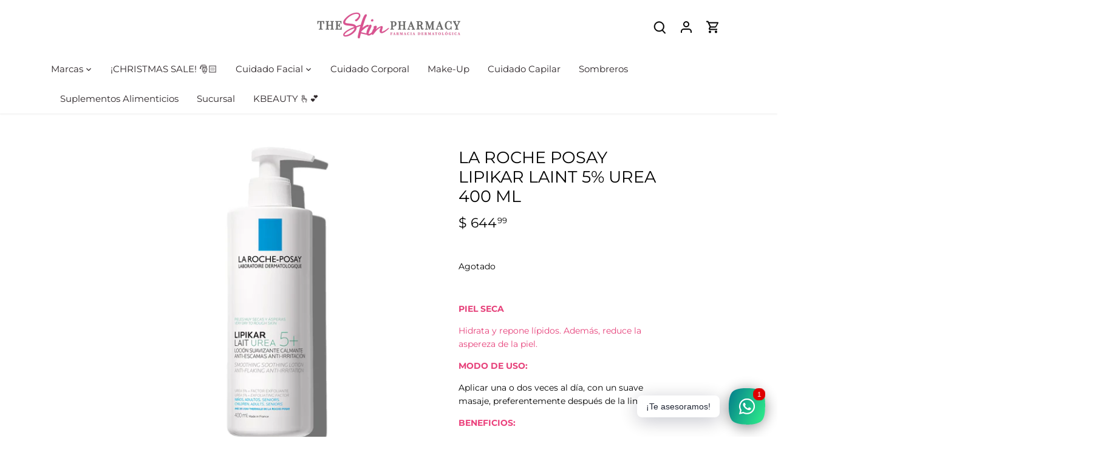

--- FILE ---
content_type: text/html; charset=utf-8
request_url: https://theskinpharmacy.mx/products/lipikar-laint-5-urea-400ml
body_size: 28563
content:
<!doctype html>
<html class="no-js" lang="es">
  <head>
    
    <!-- Canopy 4.2.2 -->

    <link rel="preload" href="//theskinpharmacy.mx/cdn/shop/t/7/assets/styles.css?v=53551749444976317261753114209" as="style">

    <meta charset="utf-8" />
<meta name="viewport" content="width=device-width,initial-scale=1.0" />
<meta http-equiv="X-UA-Compatible" content="IE=edge">

<link rel="preconnect" href="https://cdn.shopify.com" crossorigin>
<link rel="preconnect" href="https://fonts.shopify.com" crossorigin>
<link rel="preconnect" href="https://monorail-edge.shopifysvc.com"><link rel="preload" as="font" href="//theskinpharmacy.mx/cdn/fonts/montserrat/montserrat_n4.81949fa0ac9fd2021e16436151e8eaa539321637.woff2" type="font/woff2" crossorigin><link rel="preload" as="font" href="//theskinpharmacy.mx/cdn/fonts/montserrat/montserrat_n7.3c434e22befd5c18a6b4afadb1e3d77c128c7939.woff2" type="font/woff2" crossorigin><link rel="preload" as="font" href="//theskinpharmacy.mx/cdn/fonts/montserrat/montserrat_i4.5a4ea298b4789e064f62a29aafc18d41f09ae59b.woff2" type="font/woff2" crossorigin><link rel="preload" as="font" href="//theskinpharmacy.mx/cdn/fonts/montserrat/montserrat_i7.a0d4a463df4f146567d871890ffb3c80408e7732.woff2" type="font/woff2" crossorigin><link rel="preload" as="font" href="//theskinpharmacy.mx/cdn/fonts/montserrat/montserrat_n4.81949fa0ac9fd2021e16436151e8eaa539321637.woff2" type="font/woff2" crossorigin><link rel="preload" as="font" href="//theskinpharmacy.mx/cdn/fonts/montserrat/montserrat_n4.81949fa0ac9fd2021e16436151e8eaa539321637.woff2" type="font/woff2" crossorigin><link rel="preload" as="font" href="//theskinpharmacy.mx/cdn/fonts/montserrat/montserrat_n4.81949fa0ac9fd2021e16436151e8eaa539321637.woff2" type="font/woff2" crossorigin><link rel="preload" href="//theskinpharmacy.mx/cdn/shop/t/7/assets/vendor.min.js?v=137803223016851922661671038475" as="script">
<link rel="preload" href="//theskinpharmacy.mx/cdn/shop/t/7/assets/theme.js?v=129154844090270201351671038475" as="script"><link rel="canonical" href="https://theskinpharmacy.mx/products/lipikar-laint-5-urea-400ml" /><link rel="shortcut icon" href="//theskinpharmacy.mx/cdn/shop/files/LogoTSP_Mesa_de_trabajo_1_Mesa_de_trabajo_1.png?v=1710440056" type="image/png" /><meta name="description" content="PIEL SECA Hidrata y repone lípidos. Además, reduce la aspereza de la piel. MODO DE USO: Aplicar una o dos veces al día, con un suave masaje, preferentemente después de la limpieza. BENEFICIOS: LIPIKAR LAIT UREA 5+ está enriquecida con manteca de karité, urea y agentes que favorecen la exfoliación, reponen lípidos e hid">

    <meta name="theme-color" content="#000000">

    <title>
      LA ROCHE POSAY LIPIKAR LAINT 5% UREA 400 ML
      
      
       &ndash; The Skin Pharmacy
    </title>

    <meta property="og:site_name" content="The Skin Pharmacy">
<meta property="og:url" content="https://theskinpharmacy.mx/products/lipikar-laint-5-urea-400ml">
<meta property="og:title" content="LA ROCHE POSAY LIPIKAR LAINT 5% UREA 400 ML">
<meta property="og:type" content="product">
<meta property="og:description" content="PIEL SECA Hidrata y repone lípidos. Además, reduce la aspereza de la piel. MODO DE USO: Aplicar una o dos veces al día, con un suave masaje, preferentemente después de la limpieza. BENEFICIOS: LIPIKAR LAIT UREA 5+ está enriquecida con manteca de karité, urea y agentes que favorecen la exfoliación, reponen lípidos e hid"><meta property="og:image" content="http://theskinpharmacy.mx/cdn/shop/products/57_6b3d81da-ab0e-47b8-9dde-3d1de55cdca6_1200x1200.jpg?v=1624937146">
  <meta property="og:image:secure_url" content="https://theskinpharmacy.mx/cdn/shop/products/57_6b3d81da-ab0e-47b8-9dde-3d1de55cdca6_1200x1200.jpg?v=1624937146">
  <meta property="og:image:width" content="1200">
  <meta property="og:image:height" content="1200"><meta property="og:price:amount" content="644.99">
  <meta property="og:price:currency" content="MXN"><meta name="twitter:card" content="summary_large_image">
<meta name="twitter:title" content="LA ROCHE POSAY LIPIKAR LAINT 5% UREA 400 ML">
<meta name="twitter:description" content="PIEL SECA Hidrata y repone lípidos. Además, reduce la aspereza de la piel. MODO DE USO: Aplicar una o dos veces al día, con un suave masaje, preferentemente después de la limpieza. BENEFICIOS: LIPIKAR LAIT UREA 5+ está enriquecida con manteca de karité, urea y agentes que favorecen la exfoliación, reponen lípidos e hid">


    <link href="//theskinpharmacy.mx/cdn/shop/t/7/assets/styles.css?v=53551749444976317261753114209" rel="stylesheet" type="text/css" media="all" />

    <script>
      document.documentElement.className = document.documentElement.className.replace('no-js', 'js');
      window.theme = window.theme || {};
      
      theme.money_format_with_code_preference = "$ {{amount}}";
      
      theme.money_format = "$ {{amount}}";
      theme.customerIsLoggedIn = false;

      
        theme.shippingCalcMoneyFormat = "$ {{amount}}";
      

      theme.strings = {
        previous: "Anterior",
        next: "Siguiente",
        close: "Cerrar",
        addressError: "No se puede encontrar esa dirección",
        addressNoResults: "No results for that address",
        addressQueryLimit: "Se ha excedido el límite de uso de la API de Google . Considere la posibilidad de actualizar a un \u003ca href=\"https:\/\/developers.google.com\/maps\/premium\/usage-limits\"\u003ePlan Premium\u003c\/a\u003e.",
        authError: "Hubo un problema de autenticación con su cuenta de Google Maps.",
        shippingCalcSubmitButton: "Calcular costo de envío",
        shippingCalcSubmitButtonDisabled: "Calculador...",
        infiniteScrollCollectionLoading: "Calculador...",
        infiniteScrollCollectionFinishedMsg : "Sin resultados",
        infiniteScrollBlogLoading: "Calculador...",
        infiniteScrollBlogFinishedMsg : "Fin de los articulos",
        blogsShowTags: "Tags",
        priceNonExistent: "No disponible",
        buttonDefault: "Agregar al carrito",
        buttonNoStock: "Agotado",
        buttonNoVariant: "No disponible",
        unitPriceSeparator: " \/ ",
        onlyXLeft: "[[ quantity ]] en stock",
        productAddingToCart: "Añadiendo",
        productAddedToCart: "Añadido",
        quickbuyAdded: "Añadido",
        cartSummary: "Carrito",
        cartContinue: "Continuar la compra",
        colorBoxPrevious: "Anterior",
        colorBoxNext: "Próximo",
        colorBoxClose: "Cerrar",
        imageSlider: "Imagenes",
        confirmEmptyCart: "¿Está seguro de que desea vaciar su carrito de compras?",
        inYourCart: "en su carrito",
        removeFromCart: "Quitar del carrito",
        clearAll: "Borrar todo",
        layout_live_search_see_all: "Ver todos los resultados",
        general_quick_search_pages: "Páginas",
        general_quick_search_no_results: "Lo sentimos, no pudimos encontrar ningún resultado.",
        products_labels_sold_out: "Agotado",
        products_labels_sale: "¡Oferta!",
        maximumQuantity: "Solo puedes tener [quantity] en tu carrito",
        fullDetails: "Todos los detalles",
        cartConfirmRemove: "¿Seguro que deseas eliminar este artículo de tu orden?"
      };

      theme.routes = {
        root_url: '/',
        account_url: '/account',
        account_login_url: '/account/login',
        account_logout_url: '/account/logout',
        account_recover_url: '/account/recover',
        account_register_url: '/account/register',
        account_addresses_url: '/account/addresses',
        collections_url: '/collections',
        all_products_collection_url: '/collections/all',
        search_url: '/search',
        cart_url: '/cart',
        cart_add_url: '/cart/add',
        cart_change_url: '/cart/change',
        cart_clear_url: '/cart/clear'
      };

      theme.scripts = {
        masonry: "\/\/theskinpharmacy.mx\/cdn\/shop\/t\/7\/assets\/masonry.v3.2.2.min.js?v=70136629540791627221671038475",
        jqueryInfiniteScroll: "\/\/theskinpharmacy.mx\/cdn\/shop\/t\/7\/assets\/jquery.infinitescroll.2.1.0.min.js?v=162864979201917639991671038475",
        underscore: "\/\/cdnjs.cloudflare.com\/ajax\/libs\/underscore.js\/1.6.0\/underscore-min.js",
        shopifyCommon: "\/\/theskinpharmacy.mx\/cdn\/shopifycloud\/storefront\/assets\/themes_support\/shopify_common-5f594365.js",
        jqueryCart: "\/\/theskinpharmacy.mx\/cdn\/shop\/t\/7\/assets\/shipping-calculator.v1.0.min.js?v=20682063813605048711671038475",
      };

      theme.settings = {
        cartType: "drawer-dynamic",
        openCartDrawerOnMob: true,
        quickBuyType: "in-page",
        superscriptDecimals: true,
        currencyCodeEnabled: false
      }
    </script><script>window.performance && window.performance.mark && window.performance.mark('shopify.content_for_header.start');</script><meta name="facebook-domain-verification" content="baxjvfof36ca1kpeo3lt2aus2ukasq">
<meta id="shopify-digital-wallet" name="shopify-digital-wallet" content="/55755964572/digital_wallets/dialog">
<link rel="alternate" type="application/json+oembed" href="https://theskinpharmacy.mx/products/lipikar-laint-5-urea-400ml.oembed">
<script async="async" src="/checkouts/internal/preloads.js?locale=es-MX"></script>
<script id="shopify-features" type="application/json">{"accessToken":"0402f2b48fbeb7d343d845fd22bab007","betas":["rich-media-storefront-analytics"],"domain":"theskinpharmacy.mx","predictiveSearch":true,"shopId":55755964572,"locale":"es"}</script>
<script>var Shopify = Shopify || {};
Shopify.shop = "the-skin-pharmacy-store.myshopify.com";
Shopify.locale = "es";
Shopify.currency = {"active":"MXN","rate":"1.0"};
Shopify.country = "MX";
Shopify.theme = {"name":"Canopy 12.22 Kreativoz Dev","id":135989854445,"schema_name":"Canopy","schema_version":"4.2.2","theme_store_id":732,"role":"main"};
Shopify.theme.handle = "null";
Shopify.theme.style = {"id":null,"handle":null};
Shopify.cdnHost = "theskinpharmacy.mx/cdn";
Shopify.routes = Shopify.routes || {};
Shopify.routes.root = "/";</script>
<script type="module">!function(o){(o.Shopify=o.Shopify||{}).modules=!0}(window);</script>
<script>!function(o){function n(){var o=[];function n(){o.push(Array.prototype.slice.apply(arguments))}return n.q=o,n}var t=o.Shopify=o.Shopify||{};t.loadFeatures=n(),t.autoloadFeatures=n()}(window);</script>
<script id="shop-js-analytics" type="application/json">{"pageType":"product"}</script>
<script defer="defer" async type="module" src="//theskinpharmacy.mx/cdn/shopifycloud/shop-js/modules/v2/client.init-shop-cart-sync_CKHg5p7x.es.esm.js"></script>
<script defer="defer" async type="module" src="//theskinpharmacy.mx/cdn/shopifycloud/shop-js/modules/v2/chunk.common_DkoBXfB9.esm.js"></script>
<script type="module">
  await import("//theskinpharmacy.mx/cdn/shopifycloud/shop-js/modules/v2/client.init-shop-cart-sync_CKHg5p7x.es.esm.js");
await import("//theskinpharmacy.mx/cdn/shopifycloud/shop-js/modules/v2/chunk.common_DkoBXfB9.esm.js");

  window.Shopify.SignInWithShop?.initShopCartSync?.({"fedCMEnabled":true,"windoidEnabled":true});

</script>
<script>(function() {
  var isLoaded = false;
  function asyncLoad() {
    if (isLoaded) return;
    isLoaded = true;
    var urls = ["https:\/\/vellir-us-west-2.s3-us-west-2.amazonaws.com\/sharelab\/sharelab.min.js?shop=the-skin-pharmacy-store.myshopify.com","https:\/\/static.affiliatly.com\/shopify\/v3\/shopify.js?affiliatly_code=AF-1059935\u0026s=2\u0026shop=the-skin-pharmacy-store.myshopify.com","\/\/cdn.wishpond.net\/connect.js?merchantId=1841193\u0026writeKey=5a33a69ea0e0\u0026shop=the-skin-pharmacy-store.myshopify.com","https:\/\/cdn.shopify.com\/s\/files\/1\/0033\/3538\/9233\/files\/pushdaddy_a7_livechat1_new2.js?v=1707659950\u0026shop=the-skin-pharmacy-store.myshopify.com","https:\/\/cdn.adtrace.ai\/facebook-track.js?shop=the-skin-pharmacy-store.myshopify.com","https:\/\/cdn.hextom.com\/js\/eventpromotionbar.js?shop=the-skin-pharmacy-store.myshopify.com"];
    for (var i = 0; i < urls.length; i++) {
      var s = document.createElement('script');
      s.type = 'text/javascript';
      s.async = true;
      s.src = urls[i];
      var x = document.getElementsByTagName('script')[0];
      x.parentNode.insertBefore(s, x);
    }
  };
  if(window.attachEvent) {
    window.attachEvent('onload', asyncLoad);
  } else {
    window.addEventListener('load', asyncLoad, false);
  }
})();</script>
<script id="__st">var __st={"a":55755964572,"offset":-21600,"reqid":"d6c7232b-b2e3-4460-9297-c57b800225b9-1766469902","pageurl":"theskinpharmacy.mx\/products\/lipikar-laint-5-urea-400ml","u":"96b1071c1d08","p":"product","rtyp":"product","rid":6846069604508};</script>
<script>window.ShopifyPaypalV4VisibilityTracking = true;</script>
<script id="captcha-bootstrap">!function(){'use strict';const t='contact',e='account',n='new_comment',o=[[t,t],['blogs',n],['comments',n],[t,'customer']],c=[[e,'customer_login'],[e,'guest_login'],[e,'recover_customer_password'],[e,'create_customer']],r=t=>t.map((([t,e])=>`form[action*='/${t}']:not([data-nocaptcha='true']) input[name='form_type'][value='${e}']`)).join(','),a=t=>()=>t?[...document.querySelectorAll(t)].map((t=>t.form)):[];function s(){const t=[...o],e=r(t);return a(e)}const i='password',u='form_key',d=['recaptcha-v3-token','g-recaptcha-response','h-captcha-response',i],f=()=>{try{return window.sessionStorage}catch{return}},m='__shopify_v',_=t=>t.elements[u];function p(t,e,n=!1){try{const o=window.sessionStorage,c=JSON.parse(o.getItem(e)),{data:r}=function(t){const{data:e,action:n}=t;return t[m]||n?{data:e,action:n}:{data:t,action:n}}(c);for(const[e,n]of Object.entries(r))t.elements[e]&&(t.elements[e].value=n);n&&o.removeItem(e)}catch(o){console.error('form repopulation failed',{error:o})}}const l='form_type',E='cptcha';function T(t){t.dataset[E]=!0}const w=window,h=w.document,L='Shopify',v='ce_forms',y='captcha';let A=!1;((t,e)=>{const n=(g='f06e6c50-85a8-45c8-87d0-21a2b65856fe',I='https://cdn.shopify.com/shopifycloud/storefront-forms-hcaptcha/ce_storefront_forms_captcha_hcaptcha.v1.5.2.iife.js',D={infoText:'Protegido por hCaptcha',privacyText:'Privacidad',termsText:'Términos'},(t,e,n)=>{const o=w[L][v],c=o.bindForm;if(c)return c(t,g,e,D).then(n);var r;o.q.push([[t,g,e,D],n]),r=I,A||(h.body.append(Object.assign(h.createElement('script'),{id:'captcha-provider',async:!0,src:r})),A=!0)});var g,I,D;w[L]=w[L]||{},w[L][v]=w[L][v]||{},w[L][v].q=[],w[L][y]=w[L][y]||{},w[L][y].protect=function(t,e){n(t,void 0,e),T(t)},Object.freeze(w[L][y]),function(t,e,n,w,h,L){const[v,y,A,g]=function(t,e,n){const i=e?o:[],u=t?c:[],d=[...i,...u],f=r(d),m=r(i),_=r(d.filter((([t,e])=>n.includes(e))));return[a(f),a(m),a(_),s()]}(w,h,L),I=t=>{const e=t.target;return e instanceof HTMLFormElement?e:e&&e.form},D=t=>v().includes(t);t.addEventListener('submit',(t=>{const e=I(t);if(!e)return;const n=D(e)&&!e.dataset.hcaptchaBound&&!e.dataset.recaptchaBound,o=_(e),c=g().includes(e)&&(!o||!o.value);(n||c)&&t.preventDefault(),c&&!n&&(function(t){try{if(!f())return;!function(t){const e=f();if(!e)return;const n=_(t);if(!n)return;const o=n.value;o&&e.removeItem(o)}(t);const e=Array.from(Array(32),(()=>Math.random().toString(36)[2])).join('');!function(t,e){_(t)||t.append(Object.assign(document.createElement('input'),{type:'hidden',name:u})),t.elements[u].value=e}(t,e),function(t,e){const n=f();if(!n)return;const o=[...t.querySelectorAll(`input[type='${i}']`)].map((({name:t})=>t)),c=[...d,...o],r={};for(const[a,s]of new FormData(t).entries())c.includes(a)||(r[a]=s);n.setItem(e,JSON.stringify({[m]:1,action:t.action,data:r}))}(t,e)}catch(e){console.error('failed to persist form',e)}}(e),e.submit())}));const S=(t,e)=>{t&&!t.dataset[E]&&(n(t,e.some((e=>e===t))),T(t))};for(const o of['focusin','change'])t.addEventListener(o,(t=>{const e=I(t);D(e)&&S(e,y())}));const B=e.get('form_key'),M=e.get(l),P=B&&M;t.addEventListener('DOMContentLoaded',(()=>{const t=y();if(P)for(const e of t)e.elements[l].value===M&&p(e,B);[...new Set([...A(),...v().filter((t=>'true'===t.dataset.shopifyCaptcha))])].forEach((e=>S(e,t)))}))}(h,new URLSearchParams(w.location.search),n,t,e,['guest_login'])})(!0,!0)}();</script>
<script integrity="sha256-4kQ18oKyAcykRKYeNunJcIwy7WH5gtpwJnB7kiuLZ1E=" data-source-attribution="shopify.loadfeatures" defer="defer" src="//theskinpharmacy.mx/cdn/shopifycloud/storefront/assets/storefront/load_feature-a0a9edcb.js" crossorigin="anonymous"></script>
<script data-source-attribution="shopify.dynamic_checkout.dynamic.init">var Shopify=Shopify||{};Shopify.PaymentButton=Shopify.PaymentButton||{isStorefrontPortableWallets:!0,init:function(){window.Shopify.PaymentButton.init=function(){};var t=document.createElement("script");t.src="https://theskinpharmacy.mx/cdn/shopifycloud/portable-wallets/latest/portable-wallets.es.js",t.type="module",document.head.appendChild(t)}};
</script>
<script data-source-attribution="shopify.dynamic_checkout.buyer_consent">
  function portableWalletsHideBuyerConsent(e){var t=document.getElementById("shopify-buyer-consent"),n=document.getElementById("shopify-subscription-policy-button");t&&n&&(t.classList.add("hidden"),t.setAttribute("aria-hidden","true"),n.removeEventListener("click",e))}function portableWalletsShowBuyerConsent(e){var t=document.getElementById("shopify-buyer-consent"),n=document.getElementById("shopify-subscription-policy-button");t&&n&&(t.classList.remove("hidden"),t.removeAttribute("aria-hidden"),n.addEventListener("click",e))}window.Shopify?.PaymentButton&&(window.Shopify.PaymentButton.hideBuyerConsent=portableWalletsHideBuyerConsent,window.Shopify.PaymentButton.showBuyerConsent=portableWalletsShowBuyerConsent);
</script>
<script data-source-attribution="shopify.dynamic_checkout.cart.bootstrap">document.addEventListener("DOMContentLoaded",(function(){function t(){return document.querySelector("shopify-accelerated-checkout-cart, shopify-accelerated-checkout")}if(t())Shopify.PaymentButton.init();else{new MutationObserver((function(e,n){t()&&(Shopify.PaymentButton.init(),n.disconnect())})).observe(document.body,{childList:!0,subtree:!0})}}));
</script>

<script>window.performance && window.performance.mark && window.performance.mark('shopify.content_for_header.end');</script>
    <!-- Google tag (gtag.js) -->
<script async src="https://www.googletagmanager.com/gtag/js?id=AW-11353855834">
</script>
<script>
  window.dataLayer = window.dataLayer || [];
  function gtag(){dataLayer.push(arguments);}
  gtag('js', new Date());

  gtag('config', 'AW-11353855834');
</script>
  <!-- BEGIN app block: shopify://apps/capi-facebook-pixel-meta-api/blocks/facebook-ads-pixels/4ad3004f-fa0b-4587-a4f1-4d8ce89e9fbb -->









<script>
    window.__adTraceFacebookPaused = ``;
    window.__adTraceFacebookServerSideApiEnabled = ``;
    window.__adTraceShopifyDomain = `https://theskinpharmacy.mx`;
    window.__adTraceIsProductPage = `product`.includes("product");
    window.__adTraceShopCurrency = `MXN`;
    window.__adTraceProductInfo = {
        "id": "6846069604508",
        "name": `LA ROCHE POSAY LIPIKAR LAINT 5% UREA 400 ML`,
        "price": "644.99",
        "url": "/products/lipikar-laint-5-urea-400ml",
        "description": "\u003cp data-mce-fragment=\"1\"\u003e\u003cspan style=\"color: #e6417a;\" data-mce-style=\"color: #e6417a;\"\u003e\u003cstrong data-mce-fragment=\"1\"\u003ePIEL SECA \u003c\/strong\u003e\u003c\/span\u003e\u003c\/p\u003e\n\u003cp data-mce-fragment=\"1\"\u003e\u003cspan style=\"color: #e6417a;\" data-mce-style=\"color: #e6417a;\"\u003eHidrata y repone lípidos. Además, reduce la aspereza de la piel.\u003c\/span\u003e\u003c\/p\u003e\n\u003cp data-mce-fragment=\"1\"\u003e\u003cspan style=\"color: #e6417a;\" data-mce-style=\"color: #e6417a;\"\u003e\u003cstrong data-mce-fragment=\"1\"\u003eMODO DE USO:\u003c\/strong\u003e\u003c\/span\u003e\u003c\/p\u003e\n\u003cp data-mce-fragment=\"1\"\u003eAplicar una o dos veces al día, con un suave masaje, preferentemente después de la limpieza.\u003c\/p\u003e\n\u003cp data-mce-fragment=\"1\"\u003e\u003cspan style=\"color: #eb417c;\" data-mce-style=\"color: #eb417c;\"\u003e\u003cstrong data-mce-fragment=\"1\"\u003eBENEFICIOS:\u003c\/strong\u003e\u003c\/span\u003e\u003c\/p\u003e\n\u003cp data-mce-fragment=\"1\"\u003eLIPIKAR LAIT UREA 5+ está enriquecida con manteca de karité, urea y agentes que favorecen la exfoliación, reponen lípidos e hidratan, además de suavizar la piel. Su tolerancia se probó en pieles con psoriasis y personas con diabetes. \u003cbr data-mce-fragment=\"1\"\u003e Ayuda a eliminar suavemente las células superficiales de la piel y: \u003cbr data-mce-fragment=\"1\"\u003edisminuye el aspecto granulado de la piel, suaviza la aspereza de la piel del cuerpo,, refuerza la barrera cutánea y calma el malestar de la piel. \u003cbr data-mce-fragment=\"1\"\u003e Se funde inmediatamente con la piel sin dejar una sensación grasosa.\u003c\/p\u003e\n\u003cp data-mce-fragment=\"1\"\u003e\u003cspan style=\"color: #e7477f;\" data-mce-style=\"color: #e7477f;\"\u003e\u003cstrong data-mce-fragment=\"1\"\u003eINGREDIENTES ACTIVOS:\u003c\/strong\u003e\u003c\/span\u003e\u003c\/p\u003e\n\u003cp data-mce-fragment=\"1\"\u003e\u003cspan style=\"color: #b3b3b3;\"\u003e5 % UREA + FACTOR EXFOLIANTE \u003c\/span\u003e\u003cbr data-mce-fragment=\"1\"\u003e\u003cspan style=\"color: #b3b3b3;\"\u003e El principio activo suavizante de referencia combinado con un factor exfoliante para potenciar la eficacia. \u003c\/span\u003e\u003cbr data-mce-fragment=\"1\"\u003e\u003cspan style=\"color: #b3b3b3;\"\u003e ALANTOÍNA \u003c\/span\u003e\u003cbr data-mce-fragment=\"1\"\u003e\u003cspan style=\"color: #b3b3b3;\"\u003e Un activo calmante que ayuda a reducir la irritación causada por la resequedad de la piel.\u003c\/span\u003e\u003c\/p\u003e",
        "image": "//theskinpharmacy.mx/cdn/shop/products/57_6b3d81da-ab0e-47b8-9dde-3d1de55cdca6.jpg?v=1624937146"
    };
    
</script>
<!-- END app block --><!-- BEGIN app block: shopify://apps/rt-social-chat-live-chat/blocks/app-embed/9baee9b7-6929-47af-9935-05bcdc376396 --><script>
  window.roarJs = window.roarJs || {};
  roarJs.WhatsAppConfig = {
    metafields: {
      shop: "the-skin-pharmacy-store.myshopify.com",
      settings: {"enabled":"1","block_order":["1492096252560"],"blocks":{"1492096252560":{"disabled":"0","type":"whatsapp","number":"+525636065955","whatsapp_web":"1","name":"The Skin Pharmacy","label":"","avatar":"0","avatar_url":"https:\/\/www.gravatar.com\/avatar","online":"1","timezone":"America\/New_York","sunday":{"enabled":"1","range":"480,1050"},"monday":{"enabled":"1","range":"480,1050"},"tuesday":{"enabled":"1","range":"480,1050"},"wednesday":{"enabled":"1","range":"480,1050"},"thursday":{"enabled":"1","range":"480,1050"},"friday":{"enabled":"1","range":"480,1050"},"saturday":{"enabled":"1","range":"480,1050"},"offline":"I will be back soon","chat":{"enabled":"1","greeting":"Con gusto te atendemos"},"message":"","page_url":"0"}},"param":{"newtab":"0","offline_disabled":"0","offline_message":"1","greeting":{"enabled":"0","message":"Hi there! How can we help you? Tap here to start chat with us.","delay":"5"},"pending":{"enabled":"1","number":"1","color":"#ffffff","background":"#dd0000"},"position":{"value":"right","bottom":"20","left":"20","right":"20"},"cta_type":"all"},"mobile":{"enabled":"1","position":{"value":"inherit","bottom":"20","left":"20","right":"20"}},"style":{"gradient":"preset","pattern":"0","custom":{"color":"#ffffff","background":"#2db67c"},"icon":"10","rounded":"0"},"share":{"block_order":["facebook","twitter","whatsapp"],"blocks":{"facebook":{"type":"facebook","label":"Share on Facebook"},"twitter":{"type":"twitter","label":"Share on Twitter"},"whatsapp":{"type":"whatsapp","label":""}},"param":{"enabled":"0","position":"left"},"mobile":{"enabled":"1","position":"inherit"},"style":{"color":"#000000","background":"#ffffff"},"texts":{"button":"","message":""}},"charge":false,"onetime":false,"track_url":"https:\/\/haloroar.com\/app\/whatsapp\/tracking","texts":{"title":"Bienvenido a The Skin Pharmacy 🥰","description":"Es momento de cuidar tu rostro","note":"Nuestro experto te resolverá todas tus dudas","button":"¡Te asesoramos!","placeholder":"Envía tu mensaje","emoji_search":"","emoji_frequently":"","emoji_people":"","emoji_nature":"","emoji_objects":"","emoji_places":"","emoji_symbols":"","emoji_not_found":""},"only1":"true"},
      moneyFormat: "$ {{amount}}"
    }
  }
</script>

<script src="https://cdn.shopify.com/extensions/019a1460-f72e-7cbc-becc-90116917fae9/rt-whats-app-chat-live-chat-2/assets/whatsapp.js" defer></script>


<!-- END app block --><script src="https://cdn.shopify.com/extensions/15956640-5fbd-4282-a77e-c39c9c2d6136/facebook-instagram-pixels-at-90/assets/facebook-pixel.js" type="text/javascript" defer="defer"></script>
<script src="https://cdn.shopify.com/extensions/019b0ca3-aa13-7aa2-a0b4-6cb667a1f6f7/essential-countdown-timer-55/assets/countdown_timer_essential_apps.min.js" type="text/javascript" defer="defer"></script>
<link href="https://cdn.shopify.com/extensions/019a1460-f72e-7cbc-becc-90116917fae9/rt-whats-app-chat-live-chat-2/assets/whatsapp.css" rel="stylesheet" type="text/css" media="all">
<link href="https://monorail-edge.shopifysvc.com" rel="dns-prefetch">
<script>(function(){if ("sendBeacon" in navigator && "performance" in window) {try {var session_token_from_headers = performance.getEntriesByType('navigation')[0].serverTiming.find(x => x.name == '_s').description;} catch {var session_token_from_headers = undefined;}var session_cookie_matches = document.cookie.match(/_shopify_s=([^;]*)/);var session_token_from_cookie = session_cookie_matches && session_cookie_matches.length === 2 ? session_cookie_matches[1] : "";var session_token = session_token_from_headers || session_token_from_cookie || "";function handle_abandonment_event(e) {var entries = performance.getEntries().filter(function(entry) {return /monorail-edge.shopifysvc.com/.test(entry.name);});if (!window.abandonment_tracked && entries.length === 0) {window.abandonment_tracked = true;var currentMs = Date.now();var navigation_start = performance.timing.navigationStart;var payload = {shop_id: 55755964572,url: window.location.href,navigation_start,duration: currentMs - navigation_start,session_token,page_type: "product"};window.navigator.sendBeacon("https://monorail-edge.shopifysvc.com/v1/produce", JSON.stringify({schema_id: "online_store_buyer_site_abandonment/1.1",payload: payload,metadata: {event_created_at_ms: currentMs,event_sent_at_ms: currentMs}}));}}window.addEventListener('pagehide', handle_abandonment_event);}}());</script>
<script id="web-pixels-manager-setup">(function e(e,d,r,n,o){if(void 0===o&&(o={}),!Boolean(null===(a=null===(i=window.Shopify)||void 0===i?void 0:i.analytics)||void 0===a?void 0:a.replayQueue)){var i,a;window.Shopify=window.Shopify||{};var t=window.Shopify;t.analytics=t.analytics||{};var s=t.analytics;s.replayQueue=[],s.publish=function(e,d,r){return s.replayQueue.push([e,d,r]),!0};try{self.performance.mark("wpm:start")}catch(e){}var l=function(){var e={modern:/Edge?\/(1{2}[4-9]|1[2-9]\d|[2-9]\d{2}|\d{4,})\.\d+(\.\d+|)|Firefox\/(1{2}[4-9]|1[2-9]\d|[2-9]\d{2}|\d{4,})\.\d+(\.\d+|)|Chrom(ium|e)\/(9{2}|\d{3,})\.\d+(\.\d+|)|(Maci|X1{2}).+ Version\/(15\.\d+|(1[6-9]|[2-9]\d|\d{3,})\.\d+)([,.]\d+|)( \(\w+\)|)( Mobile\/\w+|) Safari\/|Chrome.+OPR\/(9{2}|\d{3,})\.\d+\.\d+|(CPU[ +]OS|iPhone[ +]OS|CPU[ +]iPhone|CPU IPhone OS|CPU iPad OS)[ +]+(15[._]\d+|(1[6-9]|[2-9]\d|\d{3,})[._]\d+)([._]\d+|)|Android:?[ /-](13[3-9]|1[4-9]\d|[2-9]\d{2}|\d{4,})(\.\d+|)(\.\d+|)|Android.+Firefox\/(13[5-9]|1[4-9]\d|[2-9]\d{2}|\d{4,})\.\d+(\.\d+|)|Android.+Chrom(ium|e)\/(13[3-9]|1[4-9]\d|[2-9]\d{2}|\d{4,})\.\d+(\.\d+|)|SamsungBrowser\/([2-9]\d|\d{3,})\.\d+/,legacy:/Edge?\/(1[6-9]|[2-9]\d|\d{3,})\.\d+(\.\d+|)|Firefox\/(5[4-9]|[6-9]\d|\d{3,})\.\d+(\.\d+|)|Chrom(ium|e)\/(5[1-9]|[6-9]\d|\d{3,})\.\d+(\.\d+|)([\d.]+$|.*Safari\/(?![\d.]+ Edge\/[\d.]+$))|(Maci|X1{2}).+ Version\/(10\.\d+|(1[1-9]|[2-9]\d|\d{3,})\.\d+)([,.]\d+|)( \(\w+\)|)( Mobile\/\w+|) Safari\/|Chrome.+OPR\/(3[89]|[4-9]\d|\d{3,})\.\d+\.\d+|(CPU[ +]OS|iPhone[ +]OS|CPU[ +]iPhone|CPU IPhone OS|CPU iPad OS)[ +]+(10[._]\d+|(1[1-9]|[2-9]\d|\d{3,})[._]\d+)([._]\d+|)|Android:?[ /-](13[3-9]|1[4-9]\d|[2-9]\d{2}|\d{4,})(\.\d+|)(\.\d+|)|Mobile Safari.+OPR\/([89]\d|\d{3,})\.\d+\.\d+|Android.+Firefox\/(13[5-9]|1[4-9]\d|[2-9]\d{2}|\d{4,})\.\d+(\.\d+|)|Android.+Chrom(ium|e)\/(13[3-9]|1[4-9]\d|[2-9]\d{2}|\d{4,})\.\d+(\.\d+|)|Android.+(UC? ?Browser|UCWEB|U3)[ /]?(15\.([5-9]|\d{2,})|(1[6-9]|[2-9]\d|\d{3,})\.\d+)\.\d+|SamsungBrowser\/(5\.\d+|([6-9]|\d{2,})\.\d+)|Android.+MQ{2}Browser\/(14(\.(9|\d{2,})|)|(1[5-9]|[2-9]\d|\d{3,})(\.\d+|))(\.\d+|)|K[Aa][Ii]OS\/(3\.\d+|([4-9]|\d{2,})\.\d+)(\.\d+|)/},d=e.modern,r=e.legacy,n=navigator.userAgent;return n.match(d)?"modern":n.match(r)?"legacy":"unknown"}(),u="modern"===l?"modern":"legacy",c=(null!=n?n:{modern:"",legacy:""})[u],f=function(e){return[e.baseUrl,"/wpm","/b",e.hashVersion,"modern"===e.buildTarget?"m":"l",".js"].join("")}({baseUrl:d,hashVersion:r,buildTarget:u}),m=function(e){var d=e.version,r=e.bundleTarget,n=e.surface,o=e.pageUrl,i=e.monorailEndpoint;return{emit:function(e){var a=e.status,t=e.errorMsg,s=(new Date).getTime(),l=JSON.stringify({metadata:{event_sent_at_ms:s},events:[{schema_id:"web_pixels_manager_load/3.1",payload:{version:d,bundle_target:r,page_url:o,status:a,surface:n,error_msg:t},metadata:{event_created_at_ms:s}}]});if(!i)return console&&console.warn&&console.warn("[Web Pixels Manager] No Monorail endpoint provided, skipping logging."),!1;try{return self.navigator.sendBeacon.bind(self.navigator)(i,l)}catch(e){}var u=new XMLHttpRequest;try{return u.open("POST",i,!0),u.setRequestHeader("Content-Type","text/plain"),u.send(l),!0}catch(e){return console&&console.warn&&console.warn("[Web Pixels Manager] Got an unhandled error while logging to Monorail."),!1}}}}({version:r,bundleTarget:l,surface:e.surface,pageUrl:self.location.href,monorailEndpoint:e.monorailEndpoint});try{o.browserTarget=l,function(e){var d=e.src,r=e.async,n=void 0===r||r,o=e.onload,i=e.onerror,a=e.sri,t=e.scriptDataAttributes,s=void 0===t?{}:t,l=document.createElement("script"),u=document.querySelector("head"),c=document.querySelector("body");if(l.async=n,l.src=d,a&&(l.integrity=a,l.crossOrigin="anonymous"),s)for(var f in s)if(Object.prototype.hasOwnProperty.call(s,f))try{l.dataset[f]=s[f]}catch(e){}if(o&&l.addEventListener("load",o),i&&l.addEventListener("error",i),u)u.appendChild(l);else{if(!c)throw new Error("Did not find a head or body element to append the script");c.appendChild(l)}}({src:f,async:!0,onload:function(){if(!function(){var e,d;return Boolean(null===(d=null===(e=window.Shopify)||void 0===e?void 0:e.analytics)||void 0===d?void 0:d.initialized)}()){var d=window.webPixelsManager.init(e)||void 0;if(d){var r=window.Shopify.analytics;r.replayQueue.forEach((function(e){var r=e[0],n=e[1],o=e[2];d.publishCustomEvent(r,n,o)})),r.replayQueue=[],r.publish=d.publishCustomEvent,r.visitor=d.visitor,r.initialized=!0}}},onerror:function(){return m.emit({status:"failed",errorMsg:"".concat(f," has failed to load")})},sri:function(e){var d=/^sha384-[A-Za-z0-9+/=]+$/;return"string"==typeof e&&d.test(e)}(c)?c:"",scriptDataAttributes:o}),m.emit({status:"loading"})}catch(e){m.emit({status:"failed",errorMsg:(null==e?void 0:e.message)||"Unknown error"})}}})({shopId: 55755964572,storefrontBaseUrl: "https://theskinpharmacy.mx",extensionsBaseUrl: "https://extensions.shopifycdn.com/cdn/shopifycloud/web-pixels-manager",monorailEndpoint: "https://monorail-edge.shopifysvc.com/unstable/produce_batch",surface: "storefront-renderer",enabledBetaFlags: ["2dca8a86"],webPixelsConfigList: [{"id":"1518403821","configuration":"{\"pixelCode\":\"D3NA7S3C77U0K6S3C0Q0\"}","eventPayloadVersion":"v1","runtimeContext":"STRICT","scriptVersion":"22e92c2ad45662f435e4801458fb78cc","type":"APP","apiClientId":4383523,"privacyPurposes":["ANALYTICS","MARKETING","SALE_OF_DATA"],"dataSharingAdjustments":{"protectedCustomerApprovalScopes":["read_customer_address","read_customer_email","read_customer_name","read_customer_personal_data","read_customer_phone"]}},{"id":"838205677","configuration":"{\"myshopifyDomain\":\"the-skin-pharmacy-store.myshopify.com\",\"fallbackTrackingEnabled\":\"0\",\"storeUsesCashOnDelivery\":\"false\"}","eventPayloadVersion":"v1","runtimeContext":"STRICT","scriptVersion":"5c0f1926339ad61df65a4737e07d8842","type":"APP","apiClientId":1326022657,"privacyPurposes":["ANALYTICS","MARKETING","SALE_OF_DATA"],"dataSharingAdjustments":{"protectedCustomerApprovalScopes":["read_customer_personal_data"]}},{"id":"197034221","configuration":"{\"pixel_id\":\"589568828935482\",\"pixel_type\":\"facebook_pixel\",\"metaapp_system_user_token\":\"-\"}","eventPayloadVersion":"v1","runtimeContext":"OPEN","scriptVersion":"ca16bc87fe92b6042fbaa3acc2fbdaa6","type":"APP","apiClientId":2329312,"privacyPurposes":["ANALYTICS","MARKETING","SALE_OF_DATA"],"dataSharingAdjustments":{"protectedCustomerApprovalScopes":["read_customer_address","read_customer_email","read_customer_name","read_customer_personal_data","read_customer_phone"]}},{"id":"73302253","eventPayloadVersion":"v1","runtimeContext":"LAX","scriptVersion":"1","type":"CUSTOM","privacyPurposes":["ANALYTICS"],"name":"Google Analytics tag (migrated)"},{"id":"shopify-app-pixel","configuration":"{}","eventPayloadVersion":"v1","runtimeContext":"STRICT","scriptVersion":"0450","apiClientId":"shopify-pixel","type":"APP","privacyPurposes":["ANALYTICS","MARKETING"]},{"id":"shopify-custom-pixel","eventPayloadVersion":"v1","runtimeContext":"LAX","scriptVersion":"0450","apiClientId":"shopify-pixel","type":"CUSTOM","privacyPurposes":["ANALYTICS","MARKETING"]}],isMerchantRequest: false,initData: {"shop":{"name":"The Skin Pharmacy","paymentSettings":{"currencyCode":"MXN"},"myshopifyDomain":"the-skin-pharmacy-store.myshopify.com","countryCode":"MX","storefrontUrl":"https:\/\/theskinpharmacy.mx"},"customer":null,"cart":null,"checkout":null,"productVariants":[{"price":{"amount":644.99,"currencyCode":"MXN"},"product":{"title":"LA ROCHE POSAY LIPIKAR LAINT 5% UREA 400 ML","vendor":"The Skin Pharmacy Store","id":"6846069604508","untranslatedTitle":"LA ROCHE POSAY LIPIKAR LAINT 5% UREA 400 ML","url":"\/products\/lipikar-laint-5-urea-400ml","type":"Humectante"},"id":"40287611355292","image":{"src":"\/\/theskinpharmacy.mx\/cdn\/shop\/products\/57_6b3d81da-ab0e-47b8-9dde-3d1de55cdca6.jpg?v=1624937146"},"sku":"3337875685818","title":"Default Title","untranslatedTitle":"Default Title"}],"purchasingCompany":null},},"https://theskinpharmacy.mx/cdn","1e666a24w2e65f183p6464de52mb8aad81d",{"modern":"","legacy":""},{"shopId":"55755964572","storefrontBaseUrl":"https:\/\/theskinpharmacy.mx","extensionBaseUrl":"https:\/\/extensions.shopifycdn.com\/cdn\/shopifycloud\/web-pixels-manager","surface":"storefront-renderer","enabledBetaFlags":"[\"2dca8a86\"]","isMerchantRequest":"false","hashVersion":"1e666a24w2e65f183p6464de52mb8aad81d","publish":"custom","events":"[[\"page_viewed\",{}],[\"product_viewed\",{\"productVariant\":{\"price\":{\"amount\":644.99,\"currencyCode\":\"MXN\"},\"product\":{\"title\":\"LA ROCHE POSAY LIPIKAR LAINT 5% UREA 400 ML\",\"vendor\":\"The Skin Pharmacy Store\",\"id\":\"6846069604508\",\"untranslatedTitle\":\"LA ROCHE POSAY LIPIKAR LAINT 5% UREA 400 ML\",\"url\":\"\/products\/lipikar-laint-5-urea-400ml\",\"type\":\"Humectante\"},\"id\":\"40287611355292\",\"image\":{\"src\":\"\/\/theskinpharmacy.mx\/cdn\/shop\/products\/57_6b3d81da-ab0e-47b8-9dde-3d1de55cdca6.jpg?v=1624937146\"},\"sku\":\"3337875685818\",\"title\":\"Default Title\",\"untranslatedTitle\":\"Default Title\"}}]]"});</script><script>
  window.ShopifyAnalytics = window.ShopifyAnalytics || {};
  window.ShopifyAnalytics.meta = window.ShopifyAnalytics.meta || {};
  window.ShopifyAnalytics.meta.currency = 'MXN';
  var meta = {"product":{"id":6846069604508,"gid":"gid:\/\/shopify\/Product\/6846069604508","vendor":"The Skin Pharmacy Store","type":"Humectante","handle":"lipikar-laint-5-urea-400ml","variants":[{"id":40287611355292,"price":64499,"name":"LA ROCHE POSAY LIPIKAR LAINT 5% UREA 400 ML","public_title":null,"sku":"3337875685818"}],"remote":false},"page":{"pageType":"product","resourceType":"product","resourceId":6846069604508,"requestId":"d6c7232b-b2e3-4460-9297-c57b800225b9-1766469902"}};
  for (var attr in meta) {
    window.ShopifyAnalytics.meta[attr] = meta[attr];
  }
</script>
<script class="analytics">
  (function () {
    var customDocumentWrite = function(content) {
      var jquery = null;

      if (window.jQuery) {
        jquery = window.jQuery;
      } else if (window.Checkout && window.Checkout.$) {
        jquery = window.Checkout.$;
      }

      if (jquery) {
        jquery('body').append(content);
      }
    };

    var hasLoggedConversion = function(token) {
      if (token) {
        return document.cookie.indexOf('loggedConversion=' + token) !== -1;
      }
      return false;
    }

    var setCookieIfConversion = function(token) {
      if (token) {
        var twoMonthsFromNow = new Date(Date.now());
        twoMonthsFromNow.setMonth(twoMonthsFromNow.getMonth() + 2);

        document.cookie = 'loggedConversion=' + token + '; expires=' + twoMonthsFromNow;
      }
    }

    var trekkie = window.ShopifyAnalytics.lib = window.trekkie = window.trekkie || [];
    if (trekkie.integrations) {
      return;
    }
    trekkie.methods = [
      'identify',
      'page',
      'ready',
      'track',
      'trackForm',
      'trackLink'
    ];
    trekkie.factory = function(method) {
      return function() {
        var args = Array.prototype.slice.call(arguments);
        args.unshift(method);
        trekkie.push(args);
        return trekkie;
      };
    };
    for (var i = 0; i < trekkie.methods.length; i++) {
      var key = trekkie.methods[i];
      trekkie[key] = trekkie.factory(key);
    }
    trekkie.load = function(config) {
      trekkie.config = config || {};
      trekkie.config.initialDocumentCookie = document.cookie;
      var first = document.getElementsByTagName('script')[0];
      var script = document.createElement('script');
      script.type = 'text/javascript';
      script.onerror = function(e) {
        var scriptFallback = document.createElement('script');
        scriptFallback.type = 'text/javascript';
        scriptFallback.onerror = function(error) {
                var Monorail = {
      produce: function produce(monorailDomain, schemaId, payload) {
        var currentMs = new Date().getTime();
        var event = {
          schema_id: schemaId,
          payload: payload,
          metadata: {
            event_created_at_ms: currentMs,
            event_sent_at_ms: currentMs
          }
        };
        return Monorail.sendRequest("https://" + monorailDomain + "/v1/produce", JSON.stringify(event));
      },
      sendRequest: function sendRequest(endpointUrl, payload) {
        // Try the sendBeacon API
        if (window && window.navigator && typeof window.navigator.sendBeacon === 'function' && typeof window.Blob === 'function' && !Monorail.isIos12()) {
          var blobData = new window.Blob([payload], {
            type: 'text/plain'
          });

          if (window.navigator.sendBeacon(endpointUrl, blobData)) {
            return true;
          } // sendBeacon was not successful

        } // XHR beacon

        var xhr = new XMLHttpRequest();

        try {
          xhr.open('POST', endpointUrl);
          xhr.setRequestHeader('Content-Type', 'text/plain');
          xhr.send(payload);
        } catch (e) {
          console.log(e);
        }

        return false;
      },
      isIos12: function isIos12() {
        return window.navigator.userAgent.lastIndexOf('iPhone; CPU iPhone OS 12_') !== -1 || window.navigator.userAgent.lastIndexOf('iPad; CPU OS 12_') !== -1;
      }
    };
    Monorail.produce('monorail-edge.shopifysvc.com',
      'trekkie_storefront_load_errors/1.1',
      {shop_id: 55755964572,
      theme_id: 135989854445,
      app_name: "storefront",
      context_url: window.location.href,
      source_url: "//theskinpharmacy.mx/cdn/s/trekkie.storefront.8f32c7f0b513e73f3235c26245676203e1209161.min.js"});

        };
        scriptFallback.async = true;
        scriptFallback.src = '//theskinpharmacy.mx/cdn/s/trekkie.storefront.8f32c7f0b513e73f3235c26245676203e1209161.min.js';
        first.parentNode.insertBefore(scriptFallback, first);
      };
      script.async = true;
      script.src = '//theskinpharmacy.mx/cdn/s/trekkie.storefront.8f32c7f0b513e73f3235c26245676203e1209161.min.js';
      first.parentNode.insertBefore(script, first);
    };
    trekkie.load(
      {"Trekkie":{"appName":"storefront","development":false,"defaultAttributes":{"shopId":55755964572,"isMerchantRequest":null,"themeId":135989854445,"themeCityHash":"8427509499743227049","contentLanguage":"es","currency":"MXN","eventMetadataId":"4bea0431-907f-4b17-8ff9-31ba2dd21a23"},"isServerSideCookieWritingEnabled":true,"monorailRegion":"shop_domain","enabledBetaFlags":["65f19447"]},"Session Attribution":{},"S2S":{"facebookCapiEnabled":true,"source":"trekkie-storefront-renderer","apiClientId":580111}}
    );

    var loaded = false;
    trekkie.ready(function() {
      if (loaded) return;
      loaded = true;

      window.ShopifyAnalytics.lib = window.trekkie;

      var originalDocumentWrite = document.write;
      document.write = customDocumentWrite;
      try { window.ShopifyAnalytics.merchantGoogleAnalytics.call(this); } catch(error) {};
      document.write = originalDocumentWrite;

      window.ShopifyAnalytics.lib.page(null,{"pageType":"product","resourceType":"product","resourceId":6846069604508,"requestId":"d6c7232b-b2e3-4460-9297-c57b800225b9-1766469902","shopifyEmitted":true});

      var match = window.location.pathname.match(/checkouts\/(.+)\/(thank_you|post_purchase)/)
      var token = match? match[1]: undefined;
      if (!hasLoggedConversion(token)) {
        setCookieIfConversion(token);
        window.ShopifyAnalytics.lib.track("Viewed Product",{"currency":"MXN","variantId":40287611355292,"productId":6846069604508,"productGid":"gid:\/\/shopify\/Product\/6846069604508","name":"LA ROCHE POSAY LIPIKAR LAINT 5% UREA 400 ML","price":"644.99","sku":"3337875685818","brand":"The Skin Pharmacy Store","variant":null,"category":"Humectante","nonInteraction":true,"remote":false},undefined,undefined,{"shopifyEmitted":true});
      window.ShopifyAnalytics.lib.track("monorail:\/\/trekkie_storefront_viewed_product\/1.1",{"currency":"MXN","variantId":40287611355292,"productId":6846069604508,"productGid":"gid:\/\/shopify\/Product\/6846069604508","name":"LA ROCHE POSAY LIPIKAR LAINT 5% UREA 400 ML","price":"644.99","sku":"3337875685818","brand":"The Skin Pharmacy Store","variant":null,"category":"Humectante","nonInteraction":true,"remote":false,"referer":"https:\/\/theskinpharmacy.mx\/products\/lipikar-laint-5-urea-400ml"});
      }
    });


        var eventsListenerScript = document.createElement('script');
        eventsListenerScript.async = true;
        eventsListenerScript.src = "//theskinpharmacy.mx/cdn/shopifycloud/storefront/assets/shop_events_listener-3da45d37.js";
        document.getElementsByTagName('head')[0].appendChild(eventsListenerScript);

})();</script>
  <script>
  if (!window.ga || (window.ga && typeof window.ga !== 'function')) {
    window.ga = function ga() {
      (window.ga.q = window.ga.q || []).push(arguments);
      if (window.Shopify && window.Shopify.analytics && typeof window.Shopify.analytics.publish === 'function') {
        window.Shopify.analytics.publish("ga_stub_called", {}, {sendTo: "google_osp_migration"});
      }
      console.error("Shopify's Google Analytics stub called with:", Array.from(arguments), "\nSee https://help.shopify.com/manual/promoting-marketing/pixels/pixel-migration#google for more information.");
    };
    if (window.Shopify && window.Shopify.analytics && typeof window.Shopify.analytics.publish === 'function') {
      window.Shopify.analytics.publish("ga_stub_initialized", {}, {sendTo: "google_osp_migration"});
    }
  }
</script>
<script
  defer
  src="https://theskinpharmacy.mx/cdn/shopifycloud/perf-kit/shopify-perf-kit-2.1.2.min.js"
  data-application="storefront-renderer"
  data-shop-id="55755964572"
  data-render-region="gcp-us-central1"
  data-page-type="product"
  data-theme-instance-id="135989854445"
  data-theme-name="Canopy"
  data-theme-version="4.2.2"
  data-monorail-region="shop_domain"
  data-resource-timing-sampling-rate="10"
  data-shs="true"
  data-shs-beacon="true"
  data-shs-export-with-fetch="true"
  data-shs-logs-sample-rate="1"
  data-shs-beacon-endpoint="https://theskinpharmacy.mx/api/collect"
></script>
</head><body
    class="template-product  "
    data-cc-animate-timeout="80"
  >
    
      <script>
        document.body.classList.add("cc-animate-enabled");
      </script>
    

    <a class="skip-link visually-hidden" href="#content">Ir al contenido</a>

    <div id="shopify-section-cart-drawer" class="shopify-section">
<div data-section-type="cart-drawer"><div id="cart-summary" class="cart-summary cart-summary--empty cart-summary--drawer-dynamic ">
    <div class="cart-summary__inner" aria-live="polite">
      <a class="cart-summary__close toggle-cart-summary" href="#">
        <svg fill="#000000" height="24" viewBox="0 0 24 24" width="24" xmlns="http://www.w3.org/2000/svg">
  <title>Left</title>
  <path d="M15.41 16.09l-4.58-4.59 4.58-4.59L14 5.5l-6 6 6 6z"/><path d="M0-.5h24v24H0z" fill="none"/>
</svg>
        <span class="beside-svg">Continuar la compra</span>
      </a>

      <div class="cart-summary__header cart-summary__section">
        <h5 class="cart-summary__title">Pedido</h5>
        
      </div>

      
        <div class="cart-summary__empty">
          <div class="cart-summary__section">
            <p>Su carrito actualmente está vacío.</p>
          </div>
        </div>
      

      

      
        <div class="cart-summary__promo cart-summary__section border-top">
          <div class="cart-promo has-tint">
            

            

            
              <div class="image-overlay overlay">
                <div class="inner">
                  
                    <h5 class="cart-promo__heading">Promotion</h5>
                  
                  
                    <div class="cart-promo__subheading">Read more</div>
                  
                </div>
              </div>
            

            
          </div>
        </div>
      
    </div>
    <script type="application/json" id="LimitedCartJson">
      {
        "items": []
      }
    </script>
  </div><!-- /#cart-summary -->
</div>



</div>

    <div id="page-wrap">
      <div id="page-wrap-inner">
        <a
          id="page-overlay"
          href="#"
          aria-controls="mobile-nav"
          aria-label="Cerrar"
        ></a>

        <div id="page-wrap-content">
          <div id="shopify-section-announcement-bar" class="shopify-section section-announcement-bar">
</div>
          <div id="shopify-section-header" class="shopify-section section-header"><style data-shopify>.logo img {
		width: 170px;
  }

  @media (min-width: 768px) {
		.logo img {
				width: 250px;
		}
  }.section-header {
			 position: -webkit-sticky;
			 position: sticky;
			 top: 0;
			 z-index: 99999;
		}</style>
  

  

  <div class="header-container" data-section-type="header" itemscope itemtype="http://schema.org/Organization" data-cc-animate data-is-sticky="true"><div class="page-header layout-center using-compact-mobile-logo">
      <div class="toolbar-container">
        <div class="container">
          <div id="toolbar" class="toolbar cf
        	toolbar--three-cols-xs
					toolbar--three-cols
			    ">

            <div class="toolbar-left 
						">
              <div class="mobile-toolbar">
                <a class="toggle-mob-nav" href="#" aria-controls="mobile-nav" aria-label="Menú alternar">
                  <span></span>
                  <span></span>
                  <span></span>
                </a>
              </div>
            </div>

            
              <div class="toolbar-center ">
                
                  <div class="toolbar-logo toolbar-logo--large">
                    
    <div class="logo align-center">
      <meta itemprop="name" content="The Skin Pharmacy">
      
        
        <a href="/" itemprop="url">
          <img src="//theskinpharmacy.mx/cdn/shop/files/Logo_500x.jpg?v=1677179188"
							 width="1141"
							 height="200"
               class="logo-desktop"
               alt="" itemprop="logo"/>

          
            <img src="//theskinpharmacy.mx/cdn/shop/files/The-Skin-Pharmacy_Logo_Inicio3_500x.jpg?v=1663873689" width="883"
								 height="200" class="logo-mobile" alt=""/>
          
        </a>
      
    </div>
  
                  </div></div>
            

            <div class="toolbar-right ">
              

              <div class="toolbar-icons">
                
                

                
                  <div class="hidden-search-container">
										<div class="hidden-search-container__veil"></div>
                    <a href="/search" data-show-search-form class="toolbar-search toolbar-search--icon" aria-label="Buscar">
                      <svg width="19px" height="21px" viewBox="0 0 19 21" version="1.1" xmlns="http://www.w3.org/2000/svg" xmlns:xlink="http://www.w3.org/1999/xlink">
  <g stroke="currentColor" stroke-width="0.5">
    <g transform="translate(0.000000, 0.472222)">
      <path d="M14.3977778,14.0103889 L19,19.0422222 L17.8135556,20.0555556 L13.224,15.0385 C11.8019062,16.0671405 10.0908414,16.619514 8.33572222,16.6165556 C3.73244444,16.6165556 0,12.8967778 0,8.30722222 C0,3.71766667 3.73244444,0 8.33572222,0 C12.939,0 16.6714444,3.71977778 16.6714444,8.30722222 C16.6739657,10.4296993 15.859848,12.4717967 14.3977778,14.0103889 Z M8.33572222,15.0585556 C12.0766111,15.0585556 15.1081667,12.0365 15.1081667,8.30827778 C15.1081667,4.58005556 12.0766111,1.558 8.33572222,1.558 C4.59483333,1.558 1.56327778,4.58005556 1.56327778,8.30827778 C1.56327778,12.0365 4.59483333,15.0585556 8.33572222,15.0585556 Z"></path>
    </g>
  </g>
</svg>

                    </a>
                    
<div class="main-search
			
			"

         data-live-search="true"
         data-live-search-price="true"
         data-live-search-vendor="false"
         data-live-search-meta="true"
         data-show-sold-out-label="false"
         data-show-sale-label="true">

      <div class="main-search__container main-search__container--has-type-filter">
        <form class="main-search__form" action="/search" method="get" autocomplete="off">
          <input type="hidden" name="type" value="product,article,page" />
          <input type="hidden" name="options[prefix]" value="last" />
          <input class="main-search__input" type="text" name="q" autocomplete="off" value="" placeholder="Buscar en nuestra tienda" aria-label="Buscar productos en nuestro sitio" />
					
						<select class="main-search__product-types" id="main-search__product-types" name="filter.p.product_type"
										aria-label="Tipo">
							<option value="">Todas</option>
							
								
							
								
									<option value="Capilar">Capilar</option>
								
							
								
									<option value="Contorno de ojos">Contorno de ojos</option>
								
							
								
									<option value="Cuidado capilar">Cuidado capilar</option>
								
							
								
									<option value="Cuidado Corporal">Cuidado Corporal</option>
								
							
								
									<option value="DESMAQUILLANTE">DESMAQUILLANTE</option>
								
							
								
									<option value="Exfoliante">Exfoliante</option>
								
							
								
									<option value="guantes">guantes</option>
								
							
								
									<option value="Humectante">Humectante</option>
								
							
								
									<option value="Kits">Kits</option>
								
							
								
									<option value="labios">labios</option>
								
							
								
									<option value="limpiador">limpiador</option>
								
							
								
									<option value="Maquillaje">Maquillaje</option>
								
							
								
									<option value="Mascarilla">Mascarilla</option>
								
							
								
									<option value="Medicamento">Medicamento</option>
								
							
								
									<option value="Protector Solar">Protector Solar</option>
								
							
								
									<option value="sombreros">sombreros</option>
								
							
								
									<option value="Suero">Suero</option>
								
							
								
									<option value="Tratameinto">Tratameinto</option>
								
							
								
									<option value="Tratamiento">Tratamiento</option>
								
							
								
									<option value="Tónico">Tónico</option>
								
							
						</select>
					
          <button type="submit" aria-label="Enviar"><svg width="19px" height="21px" viewBox="0 0 19 21" version="1.1" xmlns="http://www.w3.org/2000/svg" xmlns:xlink="http://www.w3.org/1999/xlink">
  <g stroke="currentColor" stroke-width="0.5">
    <g transform="translate(0.000000, 0.472222)">
      <path d="M14.3977778,14.0103889 L19,19.0422222 L17.8135556,20.0555556 L13.224,15.0385 C11.8019062,16.0671405 10.0908414,16.619514 8.33572222,16.6165556 C3.73244444,16.6165556 0,12.8967778 0,8.30722222 C0,3.71766667 3.73244444,0 8.33572222,0 C12.939,0 16.6714444,3.71977778 16.6714444,8.30722222 C16.6739657,10.4296993 15.859848,12.4717967 14.3977778,14.0103889 Z M8.33572222,15.0585556 C12.0766111,15.0585556 15.1081667,12.0365 15.1081667,8.30827778 C15.1081667,4.58005556 12.0766111,1.558 8.33572222,1.558 C4.59483333,1.558 1.56327778,4.58005556 1.56327778,8.30827778 C1.56327778,12.0365 4.59483333,15.0585556 8.33572222,15.0585556 Z"></path>
    </g>
  </g>
</svg>
</button>
        </form>

        <div class="main_search__popup">
          <div class="main-search__results"></div>
          <div class="main-search__footer-buttons">
            <div class="all-results-container"></div>
            <a class="main-search__results-close-link btn alt outline" href="#">
              Cerrar
            </a>
          </div>
        </div>
      </div>
    </div>
  
                  </div>
                

                
                  <a href="/account" class="toolbar-account" aria-label="Cuenta">
                    <svg aria-hidden="true" focusable="false" viewBox="0 0 24 24">
  <path d="M20 21v-2a4 4 0 0 0-4-4H8a4 4 0 0 0-4 4v2"/>
  <circle cx="12" cy="7" r="4"/>
</svg>

                  </a>
                

                <span class="toolbar-cart">
								<a class="current-cart toggle-cart-summary"
                   href="/cart" title="Ir al carrito">
									
									<span class="current-cart-icon current-cart-icon--cart">
										
                      <svg xmlns="http://www.w3.org/2000/svg" xmlns:xlink="http://www.w3.org/1999/xlink" version="1.1" width="24" height="24"
     viewBox="0 0 24 24">
  <path d="M17,18A2,2 0 0,1 19,20A2,2 0 0,1 17,22C15.89,22 15,21.1 15,20C15,18.89 15.89,18 17,18M1,2H4.27L5.21,4H20A1,1 0 0,1 21,5C21,5.17 20.95,5.34 20.88,5.5L17.3,11.97C16.96,12.58 16.3,13 15.55,13H8.1L7.2,14.63L7.17,14.75A0.25,0.25 0 0,0 7.42,15H19V17H7C5.89,17 5,16.1 5,15C5,14.65 5.09,14.32 5.24,14.04L6.6,11.59L3,4H1V2M7,18A2,2 0 0,1 9,20A2,2 0 0,1 7,22C5.89,22 5,21.1 5,20C5,18.89 5.89,18 7,18M16,11L18.78,6H6.14L8.5,11H16Z"/>
</svg>

                    

                    
									</span>
								</a>
							</span>
              </div>
            </div>
          </div>

          
        </div>
      </div>

      <div class="container nav-container">
        <div class="logo-nav ">
          

          
            
<nav class="main-nav cf desktop align-center"
     data-col-limit="14"
     aria-label="Navegacion primaria"><ul>
    
<li class="nav-item first dropdown drop-norm">

        <a class="nav-item-link" href="/collections/all" aria-haspopup="true" aria-expanded="false">
          <span class="nav-item-link-title">Marcas</span>
          <svg fill="#000000" height="24" viewBox="0 0 24 24" width="24" xmlns="http://www.w3.org/2000/svg">
    <path d="M7.41 7.84L12 12.42l4.59-4.58L18 9.25l-6 6-6-6z"/>
    <path d="M0-.75h24v24H0z" fill="none"/>
</svg>
        </a>

        

          

          <div class="sub-nav">
            <div class="sub-nav-inner">
              <ul class="sub-nav-list">
                

                <li class="sub-nav-item">
                  <a class="sub-nav-item-link" href="/collections/a-derma" data-img="//theskinpharmacy.mx/cdn/shop/collections/ADERMA_Mesa_de_trabajo_1_400x.jpg?v=1677195924" >
                    <span class="sub-nav-item-link-title">A-DERMA</span>
                    
                  </a>

                  
                </li>

                

                <li class="sub-nav-item">
                  <a class="sub-nav-item-link" href="/collections/acm-laboratoire-dermatologique" data-img="//theskinpharmacy.mx/cdn/shop/collections/Logos_Colecciones-89_400x.jpg?v=1677186015" >
                    <span class="sub-nav-item-link-title">ACM LABORATOIRE DERMATOLOGIQUE</span>
                    
                  </a>

                  
                </li>

                

                <li class="sub-nav-item">
                  <a class="sub-nav-item-link" href="/collections/advaita" data-img="//theskinpharmacy.mx/cdn/shop/collections/ADVAITA_400x.jpg?v=1677186422" >
                    <span class="sub-nav-item-link-title">ADVAITA</span>
                    
                  </a>

                  
                </li>

                

                <li class="sub-nav-item">
                  <a class="sub-nav-item-link" href="/collections/armada" data-img="//theskinpharmacy.mx/cdn/shop/collections/ARMADA_400x.jpg?v=1677195059" >
                    <span class="sub-nav-item-link-title">ARMADA</span>
                    
                  </a>

                  
                </li>

                

                <li class="sub-nav-item">
                  <a class="sub-nav-item-link" href="/collections/avene" data-img="//theskinpharmacy.mx/cdn/shop/collections/TipoProducto_Maquillaje_400x.jpg?v=1677195068" >
                    <span class="sub-nav-item-link-title">AVENE</span>
                    
                  </a>

                  
                </li>

                

                <li class="sub-nav-item">
                  <a class="sub-nav-item-link" href="/collections/be3" data-img="//theskinpharmacy.mx/cdn/shop/collections/Logos_Colecciones-49_400x.jpg?v=1677195076" >
                    <span class="sub-nav-item-link-title">Be3</span>
                    
                  </a>

                  
                </li>

                

                <li class="sub-nav-item">
                  <a class="sub-nav-item-link" href="/collections/beauterra" data-img="//theskinpharmacy.mx/cdn/shop/collections/Logos_Colecciones-65_400x.jpg?v=1677195084" >
                    <span class="sub-nav-item-link-title">BEAUTERRA</span>
                    
                  </a>

                  
                </li>

                

                <li class="sub-nav-item">
                  <a class="sub-nav-item-link" href="/collections/bioderma" data-img="//theskinpharmacy.mx/cdn/shop/collections/TipoProducto_Capilar_400x.jpg?v=1677195094" >
                    <span class="sub-nav-item-link-title">BIODERMA</span>
                    
                  </a>

                  
                </li>

                

                <li class="sub-nav-item">
                  <a class="sub-nav-item-link" href="/collections/biokap" data-img="//theskinpharmacy.mx/cdn/shop/collections/TipoProducto_Humectante_400x.jpg?v=1677195105" >
                    <span class="sub-nav-item-link-title">BIOKAP</span>
                    
                  </a>

                  
                </li>

                

                <li class="sub-nav-item">
                  <a class="sub-nav-item-link" href="/collections/biretrix" data-img="//theskinpharmacy.mx/cdn/shop/collections/BIRETRIX_400x.jpg?v=1677195111" >
                    <span class="sub-nav-item-link-title">BIRETIX</span>
                    
                  </a>

                  
                </li>

                

                <li class="sub-nav-item">
                  <a class="sub-nav-item-link" href="/collections/cantabria" data-img="//theskinpharmacy.mx/cdn/shop/collections/Logos_Colecciones-64_400x.jpg?v=1677195123" >
                    <span class="sub-nav-item-link-title">CANTABRIA LABS</span>
                    
                  </a>

                  
                </li>

                

                <li class="sub-nav-item">
                  <a class="sub-nav-item-link" href="/collections/cct" data-img="//theskinpharmacy.mx/cdn/shop/collections/CTT_400x.jpg?v=1677198741" >
                    <span class="sub-nav-item-link-title">CTT</span>
                    
                  </a>

                  
                </li>

                

                <li class="sub-nav-item">
                  <a class="sub-nav-item-link" href="/collections/cell-plus" data-img="//theskinpharmacy.mx/cdn/shop/collections/TipoProducto-08_400x.png?v=1677195182" >
                    <span class="sub-nav-item-link-title">CELL PLUS</span>
                    
                  </a>

                  
                </li>

                

                <li class="sub-nav-item">
                  <a class="sub-nav-item-link" href="/collections/cerave" data-img="//theskinpharmacy.mx/cdn/shop/collections/TipoProducto_Suero_o_Tratamiento_400x.png?v=1677195190" >
                    <span class="sub-nav-item-link-title">CERAVE</span>
                    
                  </a>

                  
                </li>

                

                <li class="sub-nav-item">
                  <a class="sub-nav-item-link" href="/collections/centaphil" data-img="//theskinpharmacy.mx/cdn/shop/collections/Sin_titulo-3-02_400x.png?v=1677195198" >
                    <span class="sub-nav-item-link-title">CETAPHIL</span>
                    
                  </a>

                  
                </li>

                

                <li class="sub-nav-item">
                  <a class="sub-nav-item-link" href="/collections/colorescience" data-img="//theskinpharmacy.mx/cdn/shop/collections/Logo_Colorescience_1__Mesa_de_trabajo_1_400x.jpg?v=1712951602" >
                    <span class="sub-nav-item-link-title">COLORESCIENCE</span>
                    
                  </a>

                  
                </li>

                

                <li class="sub-nav-item">
                  <a class="sub-nav-item-link" href="/collections/cosmedica" data-img="//theskinpharmacy.mx/cdn/shop/collections/TipoProducto_Kits_df692e2a-2117-47a5-ac3d-193d879c2e83_400x.png?v=1677195206" >
                    <span class="sub-nav-item-link-title">COSMEDICA SKINCARE</span>
                    
                  </a>

                  
                </li>

                

                <li class="sub-nav-item">
                  <a class="sub-nav-item-link" href="/collections/dabalash" data-img="//theskinpharmacy.mx/cdn/shop/collections/DABALASH_400x.jpg?v=1677200149" >
                    <span class="sub-nav-item-link-title">DABALASH</span>
                    
                  </a>

                  
                </li>

                

                <li class="sub-nav-item">
                  <a class="sub-nav-item-link" href="/collections/darrow" data-img="//theskinpharmacy.mx/cdn/shop/files/3282770139167_1_400x.png?v=1709080988" >
                    <span class="sub-nav-item-link-title">DARROW</span>
                    
                  </a>

                  
                </li>

                

                <li class="sub-nav-item">
                  <a class="sub-nav-item-link" href="/collections/ds" data-img="//theskinpharmacy.mx/cdn/shop/collections/TipoProducto-14_400x.png?v=1677195216" >
                    <span class="sub-nav-item-link-title">DS</span>
                    
                  </a>

                  
                </li>

                

                <li class="sub-nav-item">
                  <a class="sub-nav-item-link" href="/collections/ducray" data-img="//theskinpharmacy.mx/cdn/shop/collections/DUCRAY_400x.jpg?v=1677199875" >
                    <span class="sub-nav-item-link-title">DUCRAY</span>
                    
                  </a>

                  
                </li>

                

                <li class="sub-nav-item">
                  <a class="sub-nav-item-link" href="/collections/endocare" data-img="//theskinpharmacy.mx/cdn/shop/collections/TipoProducto_Mascarilla_copia_400x.png?v=1677195226" >
                    <span class="sub-nav-item-link-title">ENDOCARE</span>
                    
                  </a>

                  
                </li>

                

                <li class="sub-nav-item">
                  <a class="sub-nav-item-link" href="/collections/eucerin" data-img="//theskinpharmacy.mx/cdn/shop/collections/TipoProducto_Contorno_de_Ojos_copia_400x.png?v=1677195233" >
                    <span class="sub-nav-item-link-title">EUCERIN</span>
                    
                  </a>

                  
                </li>

                

                <li class="sub-nav-item">
                  <a class="sub-nav-item-link" href="/collections/farmapiel" data-img="//theskinpharmacy.mx/cdn/shop/collections/TipoProducto_Suero_o_Tratamiento_copia_400x.png?v=1677195246" >
                    <span class="sub-nav-item-link-title">FARMAPIEL</span>
                    
                  </a>

                  
                </li>

                

                <li class="sub-nav-item">
                  <a class="sub-nav-item-link" href="/collections/filorga" data-img="//theskinpharmacy.mx/cdn/shop/collections/TipoProducto_Kits_copia_400x.png?v=1677195252" >
                    <span class="sub-nav-item-link-title">FILORGA</span>
                    
                  </a>

                  
                </li>

                

                <li class="sub-nav-item">
                  <a class="sub-nav-item-link" href="/collections/frezyderm-1" data-img="//theskinpharmacy.mx/cdn/shop/collections/FREZYDERM_400x.webp?v=1740420146" >
                    <span class="sub-nav-item-link-title">FREZYDERM</span>
                    
                  </a>

                  
                </li>

                

                <li class="sub-nav-item">
                  <a class="sub-nav-item-link" href="/collections/glanderma" data-img="//theskinpharmacy.mx/cdn/shop/collections/GALDERMA_400x.jpg?v=1677195258" >
                    <span class="sub-nav-item-link-title">GALDERMA</span>
                    
                  </a>

                  
                </li>

                

                <li class="sub-nav-item">
                  <a class="sub-nav-item-link" href="/collections/genove" data-img="//theskinpharmacy.mx/cdn/shop/collections/Logos_Colecciones-84_400x.jpg?v=1677195267" >
                    <span class="sub-nav-item-link-title">GENOVE</span>
                    
                  </a>

                  
                </li>

                

                <li class="sub-nav-item">
                  <a class="sub-nav-item-link" href="/collections/glenmark" data-img="//theskinpharmacy.mx/cdn/shop/collections/GLENMARK_400x.jpg?v=1677195277" >
                    <span class="sub-nav-item-link-title">GLENMARK</span>
                    
                  </a>

                  
                </li>

                

                <li class="sub-nav-item">
                  <a class="sub-nav-item-link" href="/collections/glisodin" data-img="//theskinpharmacy.mx/cdn/shop/collections/GLISODIN_400x.jpg?v=1677202478" >
                    <span class="sub-nav-item-link-title">GLISODIN</span>
                    
                  </a>

                  
                </li>

                

                <li class="sub-nav-item">
                  <a class="sub-nav-item-link" href="/collections/hd-dermocosmetics" data-img="//theskinpharmacy.mx/cdn/shop/collections/Logos_Colecciones-69_400x.jpg?v=1677195285" >
                    <span class="sub-nav-item-link-title">HD COSMETIC</span>
                    
                  </a>

                  
                </li>

                

                <li class="sub-nav-item">
                  <a class="sub-nav-item-link" href="/collections/heliocare" data-img="//theskinpharmacy.mx/cdn/shop/collections/TipoProducto_Contorno_de_Ojos_copia_2_400x.png?v=1677195296" >
                    <span class="sub-nav-item-link-title">HELIOCARE</span>
                    
                  </a>

                  
                </li>

                

                <li class="sub-nav-item">
                  <a class="sub-nav-item-link" href="/collections/isdn" data-img="//theskinpharmacy.mx/cdn/shop/collections/TipoProducto_Mascarilla_copia_2_400x.png?v=1677195306" >
                    <span class="sub-nav-item-link-title">ISDIN</span>
                    
                  </a>

                  
                </li>

                

                <li class="sub-nav-item">
                  <a class="sub-nav-item-link" href="/collections/isispharma" data-img="//theskinpharmacy.mx/cdn/shop/collections/Logos_Colecciones-59_400x.jpg?v=1677195313" >
                    <span class="sub-nav-item-link-title">ISISPHARMA</span>
                    
                  </a>

                  
                </li>

                

                <li class="sub-nav-item">
                  <a class="sub-nav-item-link" href="/collections/italmex" data-img="//theskinpharmacy.mx/cdn/shop/collections/ITALMEX_400x.jpg?v=1677195319" >
                    <span class="sub-nav-item-link-title">ITALMEX</span>
                    
                  </a>

                  
                </li>

                

                <li class="sub-nav-item">
                  <a class="sub-nav-item-link" href="/collections/jassen-cilag" data-img="//theskinpharmacy.mx/cdn/shop/collections/JANSSEN_400x.jpg?v=1677201880" >
                    <span class="sub-nav-item-link-title">JANSSEN</span>
                    
                  </a>

                  
                </li>

                

                <li class="sub-nav-item">
                  <a class="sub-nav-item-link" href="/collections/jergens" data-img="//theskinpharmacy.mx/cdn/shop/collections/JERGENS_400x.jpg?v=1677195330" >
                    <span class="sub-nav-item-link-title">JERGENS</span>
                    
                  </a>

                  
                </li>

                

                <li class="sub-nav-item">
                  <a class="sub-nav-item-link" href="/collections/la-roche" data-img="//theskinpharmacy.mx/cdn/shop/collections/TipoProducto_Suero_o_Tratamiento_copia_2_400x.png?v=1677268438" >
                    <span class="sub-nav-item-link-title">LA ROCHE POSAY</span>
                    
                  </a>

                  
                </li>

                

                <li class="sub-nav-item">
                  <a class="sub-nav-item-link" href="/collections/lazartigue" data-img="//theskinpharmacy.mx/cdn/shop/collections/Logos_Colecciones-78_400x.jpg?v=1677268386" >
                    <span class="sub-nav-item-link-title">LAZARTIGUE</span>
                    
                  </a>

                  
                </li>

                

                <li class="sub-nav-item">
                  <a class="sub-nav-item-link" href="/collections/leo" data-img="//theskinpharmacy.mx/cdn/shop/collections/LEO_400x.jpg?v=1677268347" >
                    <span class="sub-nav-item-link-title">LEO</span>
                    
                  </a>

                  
                </li>

                

                <li class="sub-nav-item">
                  <a class="sub-nav-item-link" href="/collections/leti-a" data-img="//theskinpharmacy.mx/cdn/shop/collections/LETI_400x.jpg?v=1677268310" >
                    <span class="sub-nav-item-link-title">LETI-A</span>
                    
                  </a>

                  
                </li>

                

                <li class="sub-nav-item">
                  <a class="sub-nav-item-link" href="/collections/lustro-pharma" data-img="//theskinpharmacy.mx/cdn/shop/collections/lustro_bn_LP_LOGO_FINAL-2_2022_07_06_22_33_09_UTC_400x.png?v=1696280333" >
                    <span class="sub-nav-item-link-title">LUSTRO PHARMA</span>
                    
                  </a>

                  
                </li>

                

                <li class="sub-nav-item">
                  <a class="sub-nav-item-link" href="/collections/lierac" data-img="//theskinpharmacy.mx/cdn/shop/collections/Logos_Colecciones-76_400x.jpg?v=1677268282" >
                    <span class="sub-nav-item-link-title">LIERAC</span>
                    
                  </a>

                  
                </li>

                

                <li class="sub-nav-item">
                  <a class="sub-nav-item-link" href="/collections/mad-skincare" data-img="//theskinpharmacy.mx/cdn/shop/collections/MAD_400x.jpg?v=1677269498" >
                    <span class="sub-nav-item-link-title">MAD SKINCARE</span>
                    
                  </a>

                  
                </li>

                

                <li class="sub-nav-item">
                  <a class="sub-nav-item-link" href="/collections/marti-derm" data-img="//theskinpharmacy.mx/cdn/shop/collections/Logos_Colecciones-50_400x.jpg?v=1677268222" >
                    <span class="sub-nav-item-link-title">MARTI DERM</span>
                    
                  </a>

                  
                </li>

                

                <li class="sub-nav-item">
                  <a class="sub-nav-item-link" href="/collections/md-ceuticals" data-img="//theskinpharmacy.mx/cdn/shop/collections/TipoProducto_Exfoliante_copia_2_400x.png?v=1677268874" >
                    <span class="sub-nav-item-link-title">MD:CEUTICALS</span>
                    
                  </a>

                  
                </li>

                

                <li class="sub-nav-item">
                  <a class="sub-nav-item-link" href="/collections/medihealth" data-img="//theskinpharmacy.mx/cdn/shop/collections/MEDIHEALTH_400x.jpg?v=1677262867" >
                    <span class="sub-nav-item-link-title">MEDIHEALTH</span>
                    
                  </a>

                  
                </li>

                

                <li class="sub-nav-item">
                  <a class="sub-nav-item-link" href="/collections/murad" data-img="//theskinpharmacy.mx/cdn/shop/collections/TipoProducto-26_400x.png?v=1677262835" >
                    <span class="sub-nav-item-link-title">MURAD</span>
                    
                  </a>

                  
                </li>

                

                <li class="sub-nav-item">
                  <a class="sub-nav-item-link" href="/collections/neoretin" data-img="//theskinpharmacy.mx/cdn/shop/collections/NEORETIN_400x.jpg?v=1677262765" >
                    <span class="sub-nav-item-link-title">NEORETIN</span>
                    
                  </a>

                  
                </li>

                

                <li class="sub-nav-item">
                  <a class="sub-nav-item-link" href="/collections/neostrata" data-img="//theskinpharmacy.mx/cdn/shop/collections/Logos_Colecciones-66_400x.jpg?v=1677262743" >
                    <span class="sub-nav-item-link-title">NEOSTRATA</span>
                    
                  </a>

                  
                </li>

                

                <li class="sub-nav-item">
                  <a class="sub-nav-item-link" href="/collections/neutrogena" data-img="//theskinpharmacy.mx/cdn/shop/collections/Logos_Colecciones-81_400x.jpg?v=1677262707" >
                    <span class="sub-nav-item-link-title">NEUTROGENA</span>
                    
                  </a>

                  
                </li>

                

                <li class="sub-nav-item">
                  <a class="sub-nav-item-link" href="/collections/noreva" data-img="//theskinpharmacy.mx/cdn/shop/collections/Logos_Colecciones-54_400x.jpg?v=1677262673" >
                    <span class="sub-nav-item-link-title">NOREVA</span>
                    
                  </a>

                  
                </li>

                

                <li class="sub-nav-item">
                  <a class="sub-nav-item-link" href="/collections/nourkrin" data-img="//theskinpharmacy.mx/cdn/shop/collections/NOURKRIN_400x.jpg?v=1677262639" >
                    <span class="sub-nav-item-link-title">NOURKRIN</span>
                    
                  </a>

                  
                </li>

                

                <li class="sub-nav-item">
                  <a class="sub-nav-item-link" href="/collections/nuxe" data-img="//theskinpharmacy.mx/cdn/shop/collections/TipoProducto_Suero_o_Tratamiento_copia_3_400x.png?v=1677262625" >
                    <span class="sub-nav-item-link-title">NUXE</span>
                    
                  </a>

                  
                </li>

                

                <li class="sub-nav-item">
                  <a class="sub-nav-item-link" href="/collections/panalab" data-img="//theskinpharmacy.mx/cdn/shop/collections/PANALAB_400x.jpg?v=1677262588" >
                    <span class="sub-nav-item-link-title">PANALAB</span>
                    
                  </a>

                  
                </li>

                

                <li class="sub-nav-item">
                  <a class="sub-nav-item-link" href="/collections/philip" data-img="//theskinpharmacy.mx/cdn/shop/collections/Logos_Colecciones-86_400x.jpg?v=1677262513" >
                    <span class="sub-nav-item-link-title">PHILIP MARTINIS</span>
                    
                  </a>

                  
                </li>

                

                <li class="sub-nav-item">
                  <a class="sub-nav-item-link" href="/collections/phytoblue" data-img="//theskinpharmacy.mx/cdn/shop/files/PhytoKORALVolume_400x.jpg?v=1689966688" >
                    <span class="sub-nav-item-link-title">PHYTOBLUE</span>
                    
                  </a>

                  
                </li>

                

                <li class="sub-nav-item">
                  <a class="sub-nav-item-link" href="/collections/phyto" data-img="//theskinpharmacy.mx/cdn/shop/collections/TipoProducto_Contorno_de_Ojos_copia_4_400x.png?v=1677262484" >
                    <span class="sub-nav-item-link-title">PHYTO PARIS</span>
                    
                  </a>

                  
                </li>

                

                <li class="sub-nav-item">
                  <a class="sub-nav-item-link" href="/collections/pilexil" data-img="//theskinpharmacy.mx/cdn/shop/collections/PILEXIL_400x.jpg?v=1677262444" >
                    <span class="sub-nav-item-link-title">PILEXIL</span>
                    
                  </a>

                  
                </li>

                

                <li class="sub-nav-item">
                  <a class="sub-nav-item-link" href="/collections/puressentiel" data-img="//theskinpharmacy.mx/cdn/shop/collections/Puressentiel_-_LOGO_Logos_-_ORIGINAL_copia_400x.jpg?v=1677262421" >
                    <span class="sub-nav-item-link-title">PURESSENTIEL</span>
                    
                  </a>

                  
                </li>

                

                <li class="sub-nav-item">
                  <a class="sub-nav-item-link" href="/collections/remexa" data-img="//theskinpharmacy.mx/cdn/shop/collections/Logos_Colecciones-61_400x.jpg?v=1677262361" >
                    <span class="sub-nav-item-link-title">REMEXA</span>
                    
                  </a>

                  
                </li>

                

                <li class="sub-nav-item">
                  <a class="sub-nav-item-link" href="/collections/rouj" data-img="//theskinpharmacy.mx/cdn/shop/collections/TipoProducto_Suero_o_Tratamiento_copia_4_400x.png?v=1663888427" >
                    <span class="sub-nav-item-link-title">ROUGJ</span>
                    
                  </a>

                  
                </li>

                

                <li class="sub-nav-item">
                  <a class="sub-nav-item-link" href="/collections/reherm-1" data-img="//theskinpharmacy.mx/cdn/shop/collections/LOGO_REHERM_Mesa_de_trabajo_1_copia_400x.jpg?v=1677269359" >
                    <span class="sub-nav-item-link-title">(RE)HERM</span>
                    
                  </a>

                  
                </li>

                

                <li class="sub-nav-item">
                  <a class="sub-nav-item-link" href="/collections/sedecream" data-img="//theskinpharmacy.mx/cdn/shop/collections/Logos_Colecciones-55_400x.jpg?v=1677258386" >
                    <span class="sub-nav-item-link-title">SEDECREM</span>
                    
                  </a>

                  
                </li>

                

                <li class="sub-nav-item">
                  <a class="sub-nav-item-link" href="/collections/sesderma" data-img="//theskinpharmacy.mx/cdn/shop/collections/Logos_Colecciones_Mesa_de_trabajo_1_copia_7_400x.jpg?v=1677258279" >
                    <span class="sub-nav-item-link-title">SESDERMA</span>
                    
                  </a>

                  
                </li>

                

                <li class="sub-nav-item">
                  <a class="sub-nav-item-link" href="/collections/silanes" data-img="//theskinpharmacy.mx/cdn/shop/collections/SILANES_400x.jpg?v=1677258217" >
                    <span class="sub-nav-item-link-title">SILANES</span>
                    
                  </a>

                  
                </li>

                

                <li class="sub-nav-item">
                  <a class="sub-nav-item-link" href="/collections/fedele" data-img="//theskinpharmacy.mx/cdn/shop/collections/SYNBIONYME_400x.jpg?v=1677200709" >
                    <span class="sub-nav-item-link-title">SYNBIONYME</span>
                    
                  </a>

                  
                </li>

                

                <li class="sub-nav-item">
                  <a class="sub-nav-item-link" href="/collections/skin-cap" data-img="//theskinpharmacy.mx/cdn/shop/collections/SKINCAP_400x.jpg?v=1677258106" >
                    <span class="sub-nav-item-link-title">SKIN-CAP</span>
                    
                  </a>

                  
                </li>

                

                <li class="sub-nav-item">
                  <a class="sub-nav-item-link" href="/collections/skinceuticals" data-img="//theskinpharmacy.mx/cdn/shop/collections/Logos_Colecciones_Mesa_de_trabajo_1_copia_9_400x.jpg?v=1677258089" >
                    <span class="sub-nav-item-link-title">SKINCEUTICALS</span>
                    
                  </a>

                  
                </li>

                

                <li class="sub-nav-item">
                  <a class="sub-nav-item-link" href="/collections/sombreros" data-img="//theskinpharmacy.mx/cdn/shop/collections/SOMBREROS_400x.jpg?v=1677280253" >
                    <span class="sub-nav-item-link-title">SOMBREROS</span>
                    
                  </a>

                  
                </li>

                

                <li class="sub-nav-item">
                  <a class="sub-nav-item-link" href="/collections/stefel" data-img="//theskinpharmacy.mx/cdn/shop/collections/STIEFEL_400x.jpg?v=1677258067" >
                    <span class="sub-nav-item-link-title">STIEFEL</span>
                    
                  </a>

                  
                </li>

                

                <li class="sub-nav-item">
                  <a class="sub-nav-item-link" href="/collections/svr" data-img="//theskinpharmacy.mx/cdn/shop/collections/TipoProducto_Exfoliante_copia_4_400x.png?v=1677258049" >
                    <span class="sub-nav-item-link-title">SVR</span>
                    
                  </a>

                  
                </li>

                

                <li class="sub-nav-item">
                  <a class="sub-nav-item-link" href="/collections/tizo" data-img="//theskinpharmacy.mx/cdn/shop/collections/Logos_Colecciones-53_400x.jpg?v=1677257961" >
                    <span class="sub-nav-item-link-title">TIZO</span>
                    
                  </a>

                  
                </li>

                

                <li class="sub-nav-item">
                  <a class="sub-nav-item-link" href="/collections/topicrem" data-img="//theskinpharmacy.mx/cdn/shop/collections/topi_web_400x.jpg?v=1697673139" >
                    <span class="sub-nav-item-link-title">TOPICREM</span>
                    
                  </a>

                  
                </li>

                

                <li class="sub-nav-item">
                  <a class="sub-nav-item-link" href="/collections/uriage" data-img="//theskinpharmacy.mx/cdn/shop/collections/Logos_Colecciones-52_400x.jpg?v=1677257919" >
                    <span class="sub-nav-item-link-title">URIAGE</span>
                    
                  </a>

                  
                </li>

                

                <li class="sub-nav-item">
                  <a class="sub-nav-item-link" href="/collections/valeant" data-img="//theskinpharmacy.mx/cdn/shop/collections/VALEANT_400x.jpg?v=1677257879" >
                    <span class="sub-nav-item-link-title">VALEANT</span>
                    
                  </a>

                  
                </li>

                

                <li class="sub-nav-item">
                  <a class="sub-nav-item-link" href="/collections/vichy" data-img="//theskinpharmacy.mx/cdn/shop/collections/TipoProducto_Suero_o_Tratamiento_copia_5_400x.png?v=1677257868" >
                    <span class="sub-nav-item-link-title">VICHY</span>
                    
                  </a>

                  
                </li>

                
              </ul></div>
          </div>
        
      </li><li class="nav-item">

        <a class="nav-item-link" href="/collections/super-fin" >
          <span class="nav-item-link-title">¡CHRISTMAS SALE! 🎅🏻</span>
          
        </a>

        
      </li><li class="nav-item dropdown drop-uber">

        <a class="nav-item-link" href="/collections/cuidado-facial" aria-haspopup="true" aria-expanded="false">
          <span class="nav-item-link-title">Cuidado Facial</span>
          <svg fill="#000000" height="24" viewBox="0 0 24 24" width="24" xmlns="http://www.w3.org/2000/svg">
    <path d="M7.41 7.84L12 12.42l4.59-4.58L18 9.25l-6 6-6-6z"/>
    <path d="M0-.75h24v24H0z" fill="none"/>
</svg>
        </a>

        
          <div class="sub-nav"><div class="container sub-nav-links-column sub-nav-links-column--count-2 sub-nav-links-column--beside-0-images ">
              <div class="sub-nav-links-column-grid-wrapper">
                
                <ul class="sub-nav-list">
                  <li class="sub-nav-item">
                    <a href="/collections/cuidado-facial"><span class="sub-nav-item-title">RUTINA DE CUIDADO FACIAL</span></a>
                  </li>
                  
                  <li class="sub-nav-item">
                    <a class="sub-nav-item-link" href="/collections/limpiador" data-img="//theskinpharmacy.mx/cdn/shop/collections/TipoProducto_Limpiador_400x.png?v=1677277081">
                      <span class="sub-nav-item-link-title">Limpiadores</span>
                    </a>
                  </li>
                  
                  <li class="sub-nav-item">
                    <a class="sub-nav-item-link" href="/collections/exfoliantes" data-img="//theskinpharmacy.mx/cdn/shop/collections/TipoProducto_Exfoliante_400x.png?v=1677276289">
                      <span class="sub-nav-item-link-title">Exfoliantes</span>
                    </a>
                  </li>
                  
                  <li class="sub-nav-item">
                    <a class="sub-nav-item-link" href="/collections/tonico" data-img="//theskinpharmacy.mx/cdn/shop/collections/TipoProducto_Tonico_400x.png?v=1677279250">
                      <span class="sub-nav-item-link-title">Tónicos</span>
                    </a>
                  </li>
                  
                  <li class="sub-nav-item">
                    <a class="sub-nav-item-link" href="/collections/suero-tratamiento" data-img="//theskinpharmacy.mx/cdn/shop/collections/6.1_400x.jpg?v=1677278881">
                      <span class="sub-nav-item-link-title">Sueros / Tratamientos</span>
                    </a>
                  </li>
                  
                  <li class="sub-nav-item">
                    <a class="sub-nav-item-link" href="/collections/humectante" data-img="//theskinpharmacy.mx/cdn/shop/collections/TipoProducto_Humectante_400x.png?v=1677276313">
                      <span class="sub-nav-item-link-title">Humectantes</span>
                    </a>
                  </li>
                  
                  <li class="sub-nav-item">
                    <a class="sub-nav-item-link" href="/collections/contorno-de-ojos" data-img="//theskinpharmacy.mx/cdn/shop/collections/TipoProducto_Contorno_de_Ojos_400x.png?v=1677275282">
                      <span class="sub-nav-item-link-title">Contorno de Ojos</span>
                    </a>
                  </li>
                  
                  <li class="sub-nav-item">
                    <a class="sub-nav-item-link" href="/collections/que-tengo" data-img="//theskinpharmacy.mx/cdn/shop/collections/TipoProducto_Protector_Solar_400x.png?v=1677278867">
                      <span class="sub-nav-item-link-title">Protección Solar</span>
                    </a>
                  </li>
                  
                  <li class="sub-nav-item">
                    <a class="sub-nav-item-link" href="/collections/mascarilla" data-img="//theskinpharmacy.mx/cdn/shop/collections/TipoProducto_Mascarilla_400x.png?v=1677278662">
                      <span class="sub-nav-item-link-title">Mascarillas</span>
                    </a>
                  </li>
                  
                </ul>
                
                <ul class="sub-nav-list">
                  <li class="sub-nav-item">
                    <a href="/collections/tipo-de-piel"><span class="sub-nav-item-title">TIPO DE PIEL</span></a>
                  </li>
                  
                  <li class="sub-nav-item">
                    <a class="sub-nav-item-link" href="/collections/piel-grasa-tendencia-acneica" data-img="//theskinpharmacy.mx/cdn/shop/collections/GRASA_400x.jpg?v=1677279898">
                      <span class="sub-nav-item-link-title">Piel Grasa / Tendencia Acneica</span>
                    </a>
                  </li>
                  
                  <li class="sub-nav-item">
                    <a class="sub-nav-item-link" href="/collections/piel-mixta-grasa" data-img="//theskinpharmacy.mx/cdn/shop/collections/MIXTA_400x.jpg?v=1677279883">
                      <span class="sub-nav-item-link-title">Piel Mixta</span>
                    </a>
                  </li>
                  
                  <li class="sub-nav-item">
                    <a class="sub-nav-item-link" href="/collections/piel-normal" data-img="//theskinpharmacy.mx/cdn/shop/collections/NORMAL_400x.jpg?v=1677279918">
                      <span class="sub-nav-item-link-title">Piel Normal</span>
                    </a>
                  </li>
                  
                  <li class="sub-nav-item">
                    <a class="sub-nav-item-link" href="/collections/piel-seca" data-img="//theskinpharmacy.mx/cdn/shop/collections/SECA_400x.jpg?v=1677279934">
                      <span class="sub-nav-item-link-title">Piel Seca</span>
                    </a>
                  </li>
                  
                  <li class="sub-nav-item">
                    <a class="sub-nav-item-link" href="/collections/piel-sensible" data-img="//theskinpharmacy.mx/cdn/shop/collections/SENSIBLE_400x.jpg?v=1677279944">
                      <span class="sub-nav-item-link-title">Piel Sensible</span>
                    </a>
                  </li>
                  
                  <li class="sub-nav-item">
                    <a class="sub-nav-item-link" href="/collections/todo-tipo-de-piel" data-img="//theskinpharmacy.mx/cdn/shop/collections/TIPO-DE-PIEL_1572f008-3ff2-4581-8aa7-879df4a53d23_400x.jpg?v=1677280336">
                      <span class="sub-nav-item-link-title">Todo Tipo de Piel</span>
                    </a>
                  </li>
                  
                </ul>
                
              </div>
            </div>

            
          </div>

        
      </li><li class="nav-item">

        <a class="nav-item-link" href="/collections/cuidado-corporal" >
          <span class="nav-item-link-title">Cuidado Corporal</span>
          
        </a>

        
      </li><li class="nav-item">

        <a class="nav-item-link" href="/collections/maquillaje" >
          <span class="nav-item-link-title">Make-Up</span>
          
        </a>

        
      </li><li class="nav-item">

        <a class="nav-item-link" href="/collections/capilar" >
          <span class="nav-item-link-title">Cuidado Capilar</span>
          
        </a>

        
      </li><li class="nav-item">

        <a class="nav-item-link" href="/collections/sombreros" >
          <span class="nav-item-link-title">Sombreros</span>
          
        </a>

        
      </li><li class="nav-item">

        <a class="nav-item-link" href="/collections/suplementos" >
          <span class="nav-item-link-title">Suplementos Alimenticios</span>
          
        </a>

        
      </li><li class="nav-item">

        <a class="nav-item-link" href="/pages/sucursales" >
          <span class="nav-item-link-title">Sucursal</span>
          
        </a>

        
      </li><li class="nav-item last">

        <a class="nav-item-link" href="/collections/kbeauty" >
          <span class="nav-item-link-title">KBEAUTY 🫰💕</span>
          
        </a>

        
      </li></ul>

  
</nav>

          
        </div>
      </div>

      <script id="mobile-navigation-template" type="text/template">
        <nav id="mobile-nav">
  <div class="inner">
    <div>
      <header class="side-menu-header h2">
        Menú

        <a href="#" class="side-menu-header--close" aria-label="Cerrar">
          <svg xmlns="http://www.w3.org/2000/svg" width="24" height="24" viewBox="0 0 24 24" fill="none" stroke="currentColor" stroke-width="2" stroke-linecap="round" stroke-linejoin="round" class="feather feather-x"><line x1="18" y1="6" x2="6" y2="18"></line><line x1="6" y1="6" x2="18" y2="18"></line></svg>

        </a>
      </header>

      
      <nav aria-label="Menú alternar">
        <ul class="mobile-nav-menu plain">
          
            <li class="nav-item">
              <a class="nav-item-link"
                 href="#">
                Marcas
              </a>

              
              <button class="open-sub-nav"
                data-sub-nav="menu-1"
                aria-haspopup="true"
                aria-controls="sub-nav-menu-1"><svg fill="#000000" height="24" viewBox="0 0 24 24" width="24" xmlns="http://www.w3.org/2000/svg">
  <title>Right</title>
  <path d="M8.59 16.34l4.58-4.59-4.58-4.59L10 5.75l6 6-6 6z"/><path d="M0-.25h24v24H0z" fill="none"/>
</svg></button>
              
            </li>
          
            <li class="nav-item">
              <a class="nav-item-link"
                 href="/collections/super-fin">
                ¡CHRISTMAS SALE! 🎅🏻
              </a>

              
            </li>
          
            <li class="nav-item">
              <a class="nav-item-link"
                 href="#">
                Cuidado Facial
              </a>

              
              <button class="open-sub-nav"
                data-sub-nav="menu-3"
                aria-haspopup="true"
                aria-controls="sub-nav-menu-3"><svg fill="#000000" height="24" viewBox="0 0 24 24" width="24" xmlns="http://www.w3.org/2000/svg">
  <title>Right</title>
  <path d="M8.59 16.34l4.58-4.59-4.58-4.59L10 5.75l6 6-6 6z"/><path d="M0-.25h24v24H0z" fill="none"/>
</svg></button>
              
            </li>
          
            <li class="nav-item">
              <a class="nav-item-link"
                 href="/collections/cuidado-corporal">
                Cuidado Corporal
              </a>

              
            </li>
          
            <li class="nav-item">
              <a class="nav-item-link"
                 href="/collections/maquillaje">
                Make-Up
              </a>

              
            </li>
          
            <li class="nav-item">
              <a class="nav-item-link"
                 href="/collections/capilar">
                Cuidado Capilar
              </a>

              
            </li>
          
            <li class="nav-item">
              <a class="nav-item-link"
                 href="/collections/sombreros">
                Sombreros
              </a>

              
            </li>
          
            <li class="nav-item">
              <a class="nav-item-link"
                 href="/collections/suplementos">
                Suplementos Alimenticios
              </a>

              
            </li>
          
            <li class="nav-item">
              <a class="nav-item-link"
                 href="/pages/sucursales">
                Sucursal
              </a>

              
            </li>
          
            <li class="nav-item">
              <a class="nav-item-link"
                 href="/collections/kbeauty">
                KBEAUTY 🫰💕
              </a>

              
            </li>
          

          
            <li class="nav-item nav-item--account">
              <a href="/account" class="nav-item-link">
                Cuenta
              </a>
            </li>

            
          
        </ul>

        
<div class="header">
              

  <div class="social-links ">
    <ul class="social-links__list">
      
      
        <li><a aria-label="Facebook" class="facebook" target="_blank" rel="noopener" href="https://www.facebook.com/theskinpharmacymx"><svg width="48px" height="48px" viewBox="0 0 48 48" version="1.1" xmlns="http://www.w3.org/2000/svg" xmlns:xlink="http://www.w3.org/1999/xlink">
    <title>Facebook</title>
    <defs></defs>
    <g stroke="none" stroke-width="1" fill="none" fill-rule="evenodd">
        <g transform="translate(-325.000000, -295.000000)" fill="#000000">
            <path d="M350.638355,343 L327.649232,343 C326.185673,343 325,341.813592 325,340.350603 L325,297.649211 C325,296.18585 326.185859,295 327.649232,295 L370.350955,295 C371.813955,295 373,296.18585 373,297.649211 L373,340.350603 C373,341.813778 371.813769,343 370.350955,343 L358.119305,343 L358.119305,324.411755 L364.358521,324.411755 L365.292755,317.167586 L358.119305,317.167586 L358.119305,312.542641 C358.119305,310.445287 358.701712,309.01601 361.70929,309.01601 L365.545311,309.014333 L365.545311,302.535091 C364.881886,302.446808 362.604784,302.24957 359.955552,302.24957 C354.424834,302.24957 350.638355,305.625526 350.638355,311.825209 L350.638355,317.167586 L344.383122,317.167586 L344.383122,324.411755 L350.638355,324.411755 L350.638355,343 L350.638355,343 Z"></path>
        </g>
        <g transform="translate(-1417.000000, -472.000000)"></g>
    </g>
</svg></a></li>
      
      
      
      
        <li><a aria-label="Instagram" class="instagram" target="_blank" rel="noopener" href="https://instagram.com/theskinpharmacymx?igshid=YmMyMTA2M2Y="><svg width="48px" height="48px" viewBox="0 0 48 48" version="1.1" xmlns="http://www.w3.org/2000/svg" xmlns:xlink="http://www.w3.org/1999/xlink">
    <title>Instagram</title>
    <defs></defs>
    <g stroke="none" stroke-width="1" fill="none" fill-rule="evenodd">
        <g transform="translate(-642.000000, -295.000000)" fill="#000000">
            <path d="M666.000048,295 C659.481991,295 658.664686,295.027628 656.104831,295.144427 C653.550311,295.260939 651.805665,295.666687 650.279088,296.260017 C648.700876,296.873258 647.362454,297.693897 646.028128,299.028128 C644.693897,300.362454 643.873258,301.700876 643.260017,303.279088 C642.666687,304.805665 642.260939,306.550311 642.144427,309.104831 C642.027628,311.664686 642,312.481991 642,319.000048 C642,325.518009 642.027628,326.335314 642.144427,328.895169 C642.260939,331.449689 642.666687,333.194335 643.260017,334.720912 C643.873258,336.299124 644.693897,337.637546 646.028128,338.971872 C647.362454,340.306103 648.700876,341.126742 650.279088,341.740079 C651.805665,342.333313 653.550311,342.739061 656.104831,342.855573 C658.664686,342.972372 659.481991,343 666.000048,343 C672.518009,343 673.335314,342.972372 675.895169,342.855573 C678.449689,342.739061 680.194335,342.333313 681.720912,341.740079 C683.299124,341.126742 684.637546,340.306103 685.971872,338.971872 C687.306103,337.637546 688.126742,336.299124 688.740079,334.720912 C689.333313,333.194335 689.739061,331.449689 689.855573,328.895169 C689.972372,326.335314 690,325.518009 690,319.000048 C690,312.481991 689.972372,311.664686 689.855573,309.104831 C689.739061,306.550311 689.333313,304.805665 688.740079,303.279088 C688.126742,301.700876 687.306103,300.362454 685.971872,299.028128 C684.637546,297.693897 683.299124,296.873258 681.720912,296.260017 C680.194335,295.666687 678.449689,295.260939 675.895169,295.144427 C673.335314,295.027628 672.518009,295 666.000048,295 Z M666.000048,299.324317 C672.40826,299.324317 673.167356,299.348801 675.69806,299.464266 C678.038036,299.570966 679.308818,299.961946 680.154513,300.290621 C681.274771,300.725997 682.074262,301.246066 682.91405,302.08595 C683.753934,302.925738 684.274003,303.725229 684.709379,304.845487 C685.038054,305.691182 685.429034,306.961964 685.535734,309.30194 C685.651199,311.832644 685.675683,312.59174 685.675683,319.000048 C685.675683,325.40826 685.651199,326.167356 685.535734,328.69806 C685.429034,331.038036 685.038054,332.308818 684.709379,333.154513 C684.274003,334.274771 683.753934,335.074262 682.91405,335.91405 C682.074262,336.753934 681.274771,337.274003 680.154513,337.709379 C679.308818,338.038054 678.038036,338.429034 675.69806,338.535734 C673.167737,338.651199 672.408736,338.675683 666.000048,338.675683 C659.591264,338.675683 658.832358,338.651199 656.30194,338.535734 C653.961964,338.429034 652.691182,338.038054 651.845487,337.709379 C650.725229,337.274003 649.925738,336.753934 649.08595,335.91405 C648.246161,335.074262 647.725997,334.274771 647.290621,333.154513 C646.961946,332.308818 646.570966,331.038036 646.464266,328.69806 C646.348801,326.167356 646.324317,325.40826 646.324317,319.000048 C646.324317,312.59174 646.348801,311.832644 646.464266,309.30194 C646.570966,306.961964 646.961946,305.691182 647.290621,304.845487 C647.725997,303.725229 648.246066,302.925738 649.08595,302.08595 C649.925738,301.246066 650.725229,300.725997 651.845487,300.290621 C652.691182,299.961946 653.961964,299.570966 656.30194,299.464266 C658.832644,299.348801 659.59174,299.324317 666.000048,299.324317 Z M666.000048,306.675683 C659.193424,306.675683 653.675683,312.193424 653.675683,319.000048 C653.675683,325.806576 659.193424,331.324317 666.000048,331.324317 C672.806576,331.324317 678.324317,325.806576 678.324317,319.000048 C678.324317,312.193424 672.806576,306.675683 666.000048,306.675683 Z M666.000048,327 C661.581701,327 658,323.418299 658,319.000048 C658,314.581701 661.581701,311 666.000048,311 C670.418299,311 674,314.581701 674,319.000048 C674,323.418299 670.418299,327 666.000048,327 Z M681.691284,306.188768 C681.691284,307.779365 680.401829,309.068724 678.811232,309.068724 C677.22073,309.068724 675.931276,307.779365 675.931276,306.188768 C675.931276,304.598171 677.22073,303.308716 678.811232,303.308716 C680.401829,303.308716 681.691284,304.598171 681.691284,306.188768 Z"></path>
        </g>
        <g transform="translate(-1734.000000, -472.000000)"></g>
    </g>
</svg></a></li>
      
      
      
        <li><a aria-label="Tiktok" class="tiktok" target="_blank" rel="noopener" href="https://www.tiktok.com/@theskinpharmacymx?_t=8X1ozwDMikH&_r=1"><svg width="15" height="16" viewBox="0 0 15 16" fill="none" xmlns="http://www.w3.org/2000/svg">
  <path fill="currentColor"
        d="M7.63849 0.0133333C8.51182 0 9.37849 0.00666667 10.2452 0C10.2985 1.02 10.6652 2.06 11.4118 2.78C12.1585 3.52 13.2118 3.86 14.2385 3.97333V6.66C13.2785 6.62667 12.3118 6.42667 11.4385 6.01333C11.0585 5.84 10.7052 5.62 10.3585 5.39333C10.3518 7.34 10.3652 9.28667 10.3452 11.2267C10.2918 12.16 9.98516 13.0867 9.44516 13.8533C8.57183 15.1333 7.05849 15.9667 5.50516 15.9933C4.55183 16.0467 3.59849 15.7867 2.78516 15.3067C1.43849 14.5133 0.491825 13.06 0.351825 11.5C0.338492 11.1667 0.331825 10.8333 0.345158 10.5067C0.465158 9.24 1.09183 8.02667 2.06516 7.2C3.17183 6.24 4.71849 5.78 6.16516 6.05333C6.17849 7.04 6.13849 8.02667 6.13849 9.01333C5.47849 8.8 4.70516 8.86 4.12516 9.26C3.70516 9.53333 3.38516 9.95333 3.21849 10.4267C3.07849 10.7667 3.11849 11.14 3.12516 11.5C3.28516 12.5933 4.33849 13.5133 5.45849 13.4133C6.20516 13.4067 6.91849 12.9733 7.30516 12.34C7.43182 12.12 7.57182 11.8933 7.57849 11.6333C7.64516 10.44 7.61849 9.25333 7.62516 8.06C7.63182 5.37333 7.61849 2.69333 7.63849 0.0133333Z"></path>
</svg>
</a></li>
      

      
    </ul>
  </div>


            </div>
      </nav>
    </div>
    <footer class="localization localization--mobile-menu" id="localization--mobile-menu"></footer>
  </div>

  
  
    
      

      <div id="sub-nav-menu-1" class="sub-nav" data-is-subnav-for="menu-1">
        <div class="header">
          <a class="close-sub-nav" href="#"><span><svg fill="#000000" height="24" viewBox="0 0 24 24" width="24" xmlns="http://www.w3.org/2000/svg">
  <title>Left</title>
  <path d="M15.41 16.09l-4.58-4.59 4.58-4.59L14 5.5l-6 6 6 6z"/><path d="M0-.5h24v24H0z" fill="none"/>
</svg></span> Retroceder</a>
        </div>

        <ul class="sub-nav-list plain">
          
          <li class="sub-nav-item">
            <a class="sub-nav-item-link"
               href="/collections/a-derma">
              A-DERMA
            </a>
            
          </li>
          
          <li class="sub-nav-item">
            <a class="sub-nav-item-link"
               href="/collections/acm-laboratoire-dermatologique">
              ACM LABORATOIRE DERMATOLOGIQUE
            </a>
            
          </li>
          
          <li class="sub-nav-item">
            <a class="sub-nav-item-link"
               href="/collections/advaita">
              ADVAITA
            </a>
            
          </li>
          
          <li class="sub-nav-item">
            <a class="sub-nav-item-link"
               href="/collections/armada">
              ARMADA
            </a>
            
          </li>
          
          <li class="sub-nav-item">
            <a class="sub-nav-item-link"
               href="/collections/avene">
              AVENE
            </a>
            
          </li>
          
          <li class="sub-nav-item">
            <a class="sub-nav-item-link"
               href="/collections/be3">
              Be3
            </a>
            
          </li>
          
          <li class="sub-nav-item">
            <a class="sub-nav-item-link"
               href="/collections/beauterra">
              BEAUTERRA
            </a>
            
          </li>
          
          <li class="sub-nav-item">
            <a class="sub-nav-item-link"
               href="/collections/bioderma">
              BIODERMA
            </a>
            
          </li>
          
          <li class="sub-nav-item">
            <a class="sub-nav-item-link"
               href="/collections/biokap">
              BIOKAP
            </a>
            
          </li>
          
          <li class="sub-nav-item">
            <a class="sub-nav-item-link"
               href="/collections/biretrix">
              BIRETIX
            </a>
            
          </li>
          
          <li class="sub-nav-item">
            <a class="sub-nav-item-link"
               href="/collections/cantabria">
              CANTABRIA LABS
            </a>
            
          </li>
          
          <li class="sub-nav-item">
            <a class="sub-nav-item-link"
               href="/collections/cct">
              CTT
            </a>
            
          </li>
          
          <li class="sub-nav-item">
            <a class="sub-nav-item-link"
               href="/collections/cell-plus">
              CELL PLUS
            </a>
            
          </li>
          
          <li class="sub-nav-item">
            <a class="sub-nav-item-link"
               href="/collections/cerave">
              CERAVE
            </a>
            
          </li>
          
          <li class="sub-nav-item">
            <a class="sub-nav-item-link"
               href="/collections/centaphil">
              CETAPHIL
            </a>
            
          </li>
          
          <li class="sub-nav-item">
            <a class="sub-nav-item-link"
               href="/collections/colorescience">
              COLORESCIENCE
            </a>
            
          </li>
          
          <li class="sub-nav-item">
            <a class="sub-nav-item-link"
               href="/collections/cosmedica">
              COSMEDICA SKINCARE
            </a>
            
          </li>
          
          <li class="sub-nav-item">
            <a class="sub-nav-item-link"
               href="/collections/dabalash">
              DABALASH
            </a>
            
          </li>
          
          <li class="sub-nav-item">
            <a class="sub-nav-item-link"
               href="/collections/darrow">
              DARROW
            </a>
            
          </li>
          
          <li class="sub-nav-item">
            <a class="sub-nav-item-link"
               href="/collections/ds">
              DS
            </a>
            
          </li>
          
          <li class="sub-nav-item">
            <a class="sub-nav-item-link"
               href="/collections/ducray">
              DUCRAY
            </a>
            
          </li>
          
          <li class="sub-nav-item">
            <a class="sub-nav-item-link"
               href="/collections/endocare">
              ENDOCARE
            </a>
            
          </li>
          
          <li class="sub-nav-item">
            <a class="sub-nav-item-link"
               href="/collections/eucerin">
              EUCERIN
            </a>
            
          </li>
          
          <li class="sub-nav-item">
            <a class="sub-nav-item-link"
               href="/collections/farmapiel">
              FARMAPIEL
            </a>
            
          </li>
          
          <li class="sub-nav-item">
            <a class="sub-nav-item-link"
               href="/collections/filorga">
              FILORGA
            </a>
            
          </li>
          
          <li class="sub-nav-item">
            <a class="sub-nav-item-link"
               href="/collections/frezyderm-1">
              FREZYDERM
            </a>
            
          </li>
          
          <li class="sub-nav-item">
            <a class="sub-nav-item-link"
               href="/collections/glanderma">
              GALDERMA
            </a>
            
          </li>
          
          <li class="sub-nav-item">
            <a class="sub-nav-item-link"
               href="/collections/genove">
              GENOVE
            </a>
            
          </li>
          
          <li class="sub-nav-item">
            <a class="sub-nav-item-link"
               href="/collections/glenmark">
              GLENMARK
            </a>
            
          </li>
          
          <li class="sub-nav-item">
            <a class="sub-nav-item-link"
               href="/collections/glisodin">
              GLISODIN
            </a>
            
          </li>
          
          <li class="sub-nav-item">
            <a class="sub-nav-item-link"
               href="/collections/hd-dermocosmetics">
              HD COSMETIC
            </a>
            
          </li>
          
          <li class="sub-nav-item">
            <a class="sub-nav-item-link"
               href="/collections/heliocare">
              HELIOCARE
            </a>
            
          </li>
          
          <li class="sub-nav-item">
            <a class="sub-nav-item-link"
               href="/collections/isdn">
              ISDIN
            </a>
            
          </li>
          
          <li class="sub-nav-item">
            <a class="sub-nav-item-link"
               href="/collections/isispharma">
              ISISPHARMA
            </a>
            
          </li>
          
          <li class="sub-nav-item">
            <a class="sub-nav-item-link"
               href="/collections/italmex">
              ITALMEX
            </a>
            
          </li>
          
          <li class="sub-nav-item">
            <a class="sub-nav-item-link"
               href="/collections/jassen-cilag">
              JANSSEN
            </a>
            
          </li>
          
          <li class="sub-nav-item">
            <a class="sub-nav-item-link"
               href="/collections/jergens">
              JERGENS
            </a>
            
          </li>
          
          <li class="sub-nav-item">
            <a class="sub-nav-item-link"
               href="/collections/la-roche">
              LA ROCHE POSAY
            </a>
            
          </li>
          
          <li class="sub-nav-item">
            <a class="sub-nav-item-link"
               href="/collections/lazartigue">
              LAZARTIGUE
            </a>
            
          </li>
          
          <li class="sub-nav-item">
            <a class="sub-nav-item-link"
               href="/collections/leo">
              LEO
            </a>
            
          </li>
          
          <li class="sub-nav-item">
            <a class="sub-nav-item-link"
               href="/collections/leti-a">
              LETI-A
            </a>
            
          </li>
          
          <li class="sub-nav-item">
            <a class="sub-nav-item-link"
               href="/collections/lustro-pharma">
              LUSTRO PHARMA
            </a>
            
          </li>
          
          <li class="sub-nav-item">
            <a class="sub-nav-item-link"
               href="/collections/lierac">
              LIERAC
            </a>
            
          </li>
          
          <li class="sub-nav-item">
            <a class="sub-nav-item-link"
               href="/collections/mad-skincare">
              MAD SKINCARE
            </a>
            
          </li>
          
          <li class="sub-nav-item">
            <a class="sub-nav-item-link"
               href="/collections/marti-derm">
              MARTI DERM
            </a>
            
          </li>
          
          <li class="sub-nav-item">
            <a class="sub-nav-item-link"
               href="/collections/md-ceuticals">
              MD:CEUTICALS
            </a>
            
          </li>
          
          <li class="sub-nav-item">
            <a class="sub-nav-item-link"
               href="/collections/medihealth">
              MEDIHEALTH
            </a>
            
          </li>
          
          <li class="sub-nav-item">
            <a class="sub-nav-item-link"
               href="/collections/murad">
              MURAD
            </a>
            
          </li>
          
          <li class="sub-nav-item">
            <a class="sub-nav-item-link"
               href="/collections/neoretin">
              NEORETIN
            </a>
            
          </li>
          
          <li class="sub-nav-item">
            <a class="sub-nav-item-link"
               href="/collections/neostrata">
              NEOSTRATA
            </a>
            
          </li>
          
          <li class="sub-nav-item">
            <a class="sub-nav-item-link"
               href="/collections/neutrogena">
              NEUTROGENA
            </a>
            
          </li>
          
          <li class="sub-nav-item">
            <a class="sub-nav-item-link"
               href="/collections/noreva">
              NOREVA
            </a>
            
          </li>
          
          <li class="sub-nav-item">
            <a class="sub-nav-item-link"
               href="/collections/nourkrin">
              NOURKRIN
            </a>
            
          </li>
          
          <li class="sub-nav-item">
            <a class="sub-nav-item-link"
               href="/collections/nuxe">
              NUXE
            </a>
            
          </li>
          
          <li class="sub-nav-item">
            <a class="sub-nav-item-link"
               href="/collections/panalab">
              PANALAB
            </a>
            
          </li>
          
          <li class="sub-nav-item">
            <a class="sub-nav-item-link"
               href="/collections/philip">
              PHILIP MARTINIS
            </a>
            
          </li>
          
          <li class="sub-nav-item">
            <a class="sub-nav-item-link"
               href="/collections/phytoblue">
              PHYTOBLUE
            </a>
            
          </li>
          
          <li class="sub-nav-item">
            <a class="sub-nav-item-link"
               href="/collections/phyto">
              PHYTO PARIS
            </a>
            
          </li>
          
          <li class="sub-nav-item">
            <a class="sub-nav-item-link"
               href="/collections/pilexil">
              PILEXIL
            </a>
            
          </li>
          
          <li class="sub-nav-item">
            <a class="sub-nav-item-link"
               href="/collections/puressentiel">
              PURESSENTIEL
            </a>
            
          </li>
          
          <li class="sub-nav-item">
            <a class="sub-nav-item-link"
               href="/collections/remexa">
              REMEXA
            </a>
            
          </li>
          
          <li class="sub-nav-item">
            <a class="sub-nav-item-link"
               href="/collections/rouj">
              ROUGJ
            </a>
            
          </li>
          
          <li class="sub-nav-item">
            <a class="sub-nav-item-link"
               href="/collections/reherm-1">
              (RE)HERM
            </a>
            
          </li>
          
          <li class="sub-nav-item">
            <a class="sub-nav-item-link"
               href="/collections/sedecream">
              SEDECREM
            </a>
            
          </li>
          
          <li class="sub-nav-item">
            <a class="sub-nav-item-link"
               href="/collections/sesderma">
              SESDERMA
            </a>
            
          </li>
          
          <li class="sub-nav-item">
            <a class="sub-nav-item-link"
               href="/collections/silanes">
              SILANES
            </a>
            
          </li>
          
          <li class="sub-nav-item">
            <a class="sub-nav-item-link"
               href="/collections/fedele">
              SYNBIONYME
            </a>
            
          </li>
          
          <li class="sub-nav-item">
            <a class="sub-nav-item-link"
               href="/collections/skin-cap">
              SKIN-CAP
            </a>
            
          </li>
          
          <li class="sub-nav-item">
            <a class="sub-nav-item-link"
               href="/collections/skinceuticals">
              SKINCEUTICALS
            </a>
            
          </li>
          
          <li class="sub-nav-item">
            <a class="sub-nav-item-link"
               href="/collections/sombreros">
              SOMBREROS
            </a>
            
          </li>
          
          <li class="sub-nav-item">
            <a class="sub-nav-item-link"
               href="/collections/stefel">
              STIEFEL
            </a>
            
          </li>
          
          <li class="sub-nav-item">
            <a class="sub-nav-item-link"
               href="/collections/svr">
              SVR
            </a>
            
          </li>
          
          <li class="sub-nav-item">
            <a class="sub-nav-item-link"
               href="/collections/tizo">
              TIZO
            </a>
            
          </li>
          
          <li class="sub-nav-item">
            <a class="sub-nav-item-link"
               href="/collections/topicrem">
              TOPICREM
            </a>
            
          </li>
          
          <li class="sub-nav-item">
            <a class="sub-nav-item-link"
               href="/collections/uriage">
              URIAGE
            </a>
            
          </li>
          
          <li class="sub-nav-item">
            <a class="sub-nav-item-link"
               href="/collections/valeant">
              VALEANT
            </a>
            
          </li>
          
          <li class="sub-nav-item">
            <a class="sub-nav-item-link"
               href="/collections/vichy">
              VICHY
            </a>
            
          </li>
          
        </ul>
      </div>

      
        
      
        
      
        
      
        
      
        
      
        
      
        
      
        
      
        
      
        
      
        
      
        
      
        
      
        
      
        
      
        
      
        
      
        
      
        
      
        
      
        
      
        
      
        
      
        
      
        
      
        
      
        
      
        
      
        
      
        
      
        
      
        
      
        
      
        
      
        
      
        
      
        
      
        
      
        
      
        
      
        
      
        
      
        
      
        
      
        
      
        
      
        
      
        
      
        
      
        
      
        
      
        
      
        
      
        
      
        
      
        
      
        
      
        
      
        
      
        
      
        
      
        
      
        
      
        
      
        
      
        
      
        
      
        
      
        
      
        
      
        
      
        
      
        
      
        
      
        
      
        
      
        
      
    
  
    
  
    
      

      <div id="sub-nav-menu-3" class="sub-nav" data-is-subnav-for="menu-3">
        <div class="header">
          <a class="close-sub-nav" href="#"><span><svg fill="#000000" height="24" viewBox="0 0 24 24" width="24" xmlns="http://www.w3.org/2000/svg">
  <title>Left</title>
  <path d="M15.41 16.09l-4.58-4.59 4.58-4.59L14 5.5l-6 6 6 6z"/><path d="M0-.5h24v24H0z" fill="none"/>
</svg></span> Retroceder</a>
        </div>

        <ul class="sub-nav-list plain">
          
          <li class="sub-nav-item">
            <a class="sub-nav-item-link"
               href="#">
              RUTINA DE CUIDADO FACIAL
            </a>
            
            <button class="open-sub-nav"
              data-sub-nav="menu-3-1"
              aria-haspopup="true" aria-controls="sub-nav-menu-3-1"><svg fill="#000000" height="24" viewBox="0 0 24 24" width="24" xmlns="http://www.w3.org/2000/svg">
  <title>Right</title>
  <path d="M8.59 16.34l4.58-4.59-4.58-4.59L10 5.75l6 6-6 6z"/><path d="M0-.25h24v24H0z" fill="none"/>
</svg></button>
            
          </li>
          
          <li class="sub-nav-item">
            <a class="sub-nav-item-link"
               href="#">
              TIPO DE PIEL
            </a>
            
            <button class="open-sub-nav"
              data-sub-nav="menu-3-2"
              aria-haspopup="true" aria-controls="sub-nav-menu-3-2"><svg fill="#000000" height="24" viewBox="0 0 24 24" width="24" xmlns="http://www.w3.org/2000/svg">
  <title>Right</title>
  <path d="M8.59 16.34l4.58-4.59-4.58-4.59L10 5.75l6 6-6 6z"/><path d="M0-.25h24v24H0z" fill="none"/>
</svg></button>
            
          </li>
          
        </ul>
      </div>

      
        
        <div id="sub-nav-menu-3-1" class="sub-nav" data-is-subnav-for="menu-3-1">
          <div class="header">
            <a class="close-sub-nav" href="#"><span><svg fill="#000000" height="24" viewBox="0 0 24 24" width="24" xmlns="http://www.w3.org/2000/svg">
  <title>Left</title>
  <path d="M15.41 16.09l-4.58-4.59 4.58-4.59L14 5.5l-6 6 6 6z"/><path d="M0-.5h24v24H0z" fill="none"/>
</svg></span> Retroceder</a>
          </div>

          <ul class="sub-nav-list plain">
            
            <li class="sub-nav-item">
              <a class="sub-nav-item-link" href="/collections/limpiador">Limpiadores</a>
            </li>
            
            <li class="sub-nav-item">
              <a class="sub-nav-item-link" href="/collections/exfoliantes">Exfoliantes</a>
            </li>
            
            <li class="sub-nav-item">
              <a class="sub-nav-item-link" href="/collections/tonico">Tónicos</a>
            </li>
            
            <li class="sub-nav-item">
              <a class="sub-nav-item-link" href="/collections/suero-tratamiento">Sueros / Tratamientos</a>
            </li>
            
            <li class="sub-nav-item">
              <a class="sub-nav-item-link" href="/collections/humectante">Humectantes</a>
            </li>
            
            <li class="sub-nav-item">
              <a class="sub-nav-item-link" href="/collections/contorno-de-ojos">Contorno de Ojos</a>
            </li>
            
            <li class="sub-nav-item">
              <a class="sub-nav-item-link" href="/collections/que-tengo">Protección Solar</a>
            </li>
            
            <li class="sub-nav-item">
              <a class="sub-nav-item-link" href="/collections/mascarilla">Mascarillas</a>
            </li>
            
          </ul>
        </div>
        
      
        
        <div id="sub-nav-menu-3-2" class="sub-nav" data-is-subnav-for="menu-3-2">
          <div class="header">
            <a class="close-sub-nav" href="#"><span><svg fill="#000000" height="24" viewBox="0 0 24 24" width="24" xmlns="http://www.w3.org/2000/svg">
  <title>Left</title>
  <path d="M15.41 16.09l-4.58-4.59 4.58-4.59L14 5.5l-6 6 6 6z"/><path d="M0-.5h24v24H0z" fill="none"/>
</svg></span> Retroceder</a>
          </div>

          <ul class="sub-nav-list plain">
            
            <li class="sub-nav-item">
              <a class="sub-nav-item-link" href="/collections/piel-grasa-tendencia-acneica">Piel Grasa / Tendencia Acneica</a>
            </li>
            
            <li class="sub-nav-item">
              <a class="sub-nav-item-link" href="/collections/piel-mixta-grasa">Piel Mixta</a>
            </li>
            
            <li class="sub-nav-item">
              <a class="sub-nav-item-link" href="/collections/piel-normal">Piel Normal</a>
            </li>
            
            <li class="sub-nav-item">
              <a class="sub-nav-item-link" href="/collections/piel-seca">Piel Seca</a>
            </li>
            
            <li class="sub-nav-item">
              <a class="sub-nav-item-link" href="/collections/piel-sensible">Piel Sensible</a>
            </li>
            
            <li class="sub-nav-item">
              <a class="sub-nav-item-link" href="/collections/todo-tipo-de-piel">Todo Tipo de Piel</a>
            </li>
            
          </ul>
        </div>
        
      
    
  
    
  
    
  
    
  
    
  
    
  
    
  
    
  
</nav>

      </script>
    </div>
  </div>



</div>

          <main id="content">
            <div id="shopify-section-template--16589741392109__main" class="shopify-section section-product-template"><div class="section container product-container product-container--narrow "
     data-section-type="product-template" data-components="accordion">

  

  
    <div class="row product-container"><div class="product-gallery half column"
     data-enable-zoom="false"
     data-slideshow-mob-nav="arrows"
     data-full-image-width="1200"
     data-cc-animate>

  <div class="main">
    

    <div class="product-slideshow">
      

    <div class="product-media product-media--image"
         data-media-id="22845972807836"
         data-media-type="image">
      <a class="main-img-link main-img-link--lightbox"
         href="//theskinpharmacy.mx/cdn/shop/products/57_6b3d81da-ab0e-47b8-9dde-3d1de55cdca6.jpg?v=1624937146"
         title="">
        <div class="rimage-outer-wrapper" style="max-width: 1200px">
  <div class="rimage-wrapper lazyload--placeholder" style="padding-top:100.0%">
    
    <img class="rimage__image "
       data-lazy-src="//theskinpharmacy.mx/cdn/shop/products/57_6b3d81da-ab0e-47b8-9dde-3d1de55cdca6_{width}x.jpg?v=1624937146"
       loading="lazy"
       alt=""
       width="1200"
       height="1200"
       >

    <noscript>
      
      <img src="//theskinpharmacy.mx/cdn/shop/products/57_6b3d81da-ab0e-47b8-9dde-3d1de55cdca6_1024x1024.jpg?v=1624937146" alt="" class="rimage__image ">
    </noscript>
  </div>
</div>


      </a>
    </div>

  

    </div>
  </div>

  


</div>
<form method="post" action="/cart/add" id="product_form_6846069604508" accept-charset="UTF-8" class="product-form half column" enctype="multipart/form-data" data-ajax-add-to-cart="true" data-product-id="6846069604508" data-enable-history-state="true" data-open-cart-drawer="true"><input type="hidden" name="form_type" value="product" /><input type="hidden" name="utf8" value="✓" />
        <!-- begin product form and details -->
        <div class="product-details" data-cc-animate data-cc-animate-delay="0.5s">
<h1 class="product-title product-detail__gap-sm" >
                LA ROCHE POSAY LIPIKAR LAINT 5% UREA 400 ML
              </h1><div id="price"
                   class="product-price product-detail__gap-sm " >
                <span class="current-price theme-money">$ 644<sup>99
</span>
                

                
              </div>

              
<!-- Trigger/Open The Modal -->
<kueskipay-widget
     data-kpay-widget-type="product"
     data-kpay-widget-font-size="15"
     data-kpay-widget-text-align="left"
     data-kpay-widget-amount="64499"
     data-kpay-widget-product-name="LA ROCHE POSAY LIPIKAR LAINT 5% UREA 400 ML">
</kueskipay-widget>
<script id="kpay-advertising-script"
 src="https://cdn.kueskipay.com/widgets.js?authorization=44e9d74c-f001-454f-aa52-0bc954207107&sandbox=false&integration=shopify&version=v1.0">
</script>
<script type="">new KueskipayAdvertising().init()</script>
<div class="cc-rating-container product-detail__gap-sm">
                

                
              </div>
                
              

              <select name="id" class="original-selector hidden"
                      aria-label="Opciones">
                
                  <option value="40287611355292"
                           selected="selected"
                          data-stock="out"
                          
                    >Default Title</option>
                
              </select>

              

                <div class="rte product-detail__gap-lg" >
                  Agotado
                </div>
              

              

              

                
                  <div class="product-description rte product-detail__gap-lg"
                       data-show-in-quickbuy="false" ><p data-mce-fragment="1"><span style="color: #e6417a;" data-mce-style="color: #e6417a;"><strong data-mce-fragment="1">PIEL SECA </strong></span></p>
<p data-mce-fragment="1"><span style="color: #e6417a;" data-mce-style="color: #e6417a;">Hidrata y repone lípidos. Además, reduce la aspereza de la piel.</span></p>
<p data-mce-fragment="1"><span style="color: #e6417a;" data-mce-style="color: #e6417a;"><strong data-mce-fragment="1">MODO DE USO:</strong></span></p>
<p data-mce-fragment="1">Aplicar una o dos veces al día, con un suave masaje, preferentemente después de la limpieza.</p>
<p data-mce-fragment="1"><span style="color: #eb417c;" data-mce-style="color: #eb417c;"><strong data-mce-fragment="1">BENEFICIOS:</strong></span></p>
<p data-mce-fragment="1">LIPIKAR LAIT UREA 5+ está enriquecida con manteca de karité, urea y agentes que favorecen la exfoliación, reponen lípidos e hidratan, además de suavizar la piel. Su tolerancia se probó en pieles con psoriasis y personas con diabetes. <br data-mce-fragment="1"> Ayuda a eliminar suavemente las células superficiales de la piel y: <br data-mce-fragment="1">disminuye el aspecto granulado de la piel, suaviza la aspereza de la piel del cuerpo,, refuerza la barrera cutánea y calma el malestar de la piel. <br data-mce-fragment="1"> Se funde inmediatamente con la piel sin dejar una sensación grasosa.</p>
<p data-mce-fragment="1"><span style="color: #e7477f;" data-mce-style="color: #e7477f;"><strong data-mce-fragment="1">INGREDIENTES ACTIVOS:</strong></span></p>
<p data-mce-fragment="1"><span style="color: #b3b3b3;">5 % UREA + FACTOR EXFOLIANTE </span><br data-mce-fragment="1"><span style="color: #b3b3b3;"> El principio activo suavizante de referencia combinado con un factor exfoliante para potenciar la eficacia. </span><br data-mce-fragment="1"><span style="color: #b3b3b3;"> ALANTOÍNA </span><br data-mce-fragment="1"><span style="color: #b3b3b3;"> Un activo calmante que ayuda a reducir la irritación causada por la resequedad de la piel.</span></p></div>
                
              




        </div>
      <!-- end product form and details -->
      <input type="hidden" name="product-id" value="6846069604508" /><input type="hidden" name="section-id" value="template--16589741392109__main" /></form>
    </div>

    <script type="application/json" id="ccProductJson-6846069604508">
      {"id":6846069604508,"title":"LA ROCHE POSAY LIPIKAR LAINT 5% UREA 400 ML","handle":"lipikar-laint-5-urea-400ml","description":"\u003cp data-mce-fragment=\"1\"\u003e\u003cspan style=\"color: #e6417a;\" data-mce-style=\"color: #e6417a;\"\u003e\u003cstrong data-mce-fragment=\"1\"\u003ePIEL SECA \u003c\/strong\u003e\u003c\/span\u003e\u003c\/p\u003e\n\u003cp data-mce-fragment=\"1\"\u003e\u003cspan style=\"color: #e6417a;\" data-mce-style=\"color: #e6417a;\"\u003eHidrata y repone lípidos. Además, reduce la aspereza de la piel.\u003c\/span\u003e\u003c\/p\u003e\n\u003cp data-mce-fragment=\"1\"\u003e\u003cspan style=\"color: #e6417a;\" data-mce-style=\"color: #e6417a;\"\u003e\u003cstrong data-mce-fragment=\"1\"\u003eMODO DE USO:\u003c\/strong\u003e\u003c\/span\u003e\u003c\/p\u003e\n\u003cp data-mce-fragment=\"1\"\u003eAplicar una o dos veces al día, con un suave masaje, preferentemente después de la limpieza.\u003c\/p\u003e\n\u003cp data-mce-fragment=\"1\"\u003e\u003cspan style=\"color: #eb417c;\" data-mce-style=\"color: #eb417c;\"\u003e\u003cstrong data-mce-fragment=\"1\"\u003eBENEFICIOS:\u003c\/strong\u003e\u003c\/span\u003e\u003c\/p\u003e\n\u003cp data-mce-fragment=\"1\"\u003eLIPIKAR LAIT UREA 5+ está enriquecida con manteca de karité, urea y agentes que favorecen la exfoliación, reponen lípidos e hidratan, además de suavizar la piel. Su tolerancia se probó en pieles con psoriasis y personas con diabetes. \u003cbr data-mce-fragment=\"1\"\u003e Ayuda a eliminar suavemente las células superficiales de la piel y: \u003cbr data-mce-fragment=\"1\"\u003edisminuye el aspecto granulado de la piel, suaviza la aspereza de la piel del cuerpo,, refuerza la barrera cutánea y calma el malestar de la piel. \u003cbr data-mce-fragment=\"1\"\u003e Se funde inmediatamente con la piel sin dejar una sensación grasosa.\u003c\/p\u003e\n\u003cp data-mce-fragment=\"1\"\u003e\u003cspan style=\"color: #e7477f;\" data-mce-style=\"color: #e7477f;\"\u003e\u003cstrong data-mce-fragment=\"1\"\u003eINGREDIENTES ACTIVOS:\u003c\/strong\u003e\u003c\/span\u003e\u003c\/p\u003e\n\u003cp data-mce-fragment=\"1\"\u003e\u003cspan style=\"color: #b3b3b3;\"\u003e5 % UREA + FACTOR EXFOLIANTE \u003c\/span\u003e\u003cbr data-mce-fragment=\"1\"\u003e\u003cspan style=\"color: #b3b3b3;\"\u003e El principio activo suavizante de referencia combinado con un factor exfoliante para potenciar la eficacia. \u003c\/span\u003e\u003cbr data-mce-fragment=\"1\"\u003e\u003cspan style=\"color: #b3b3b3;\"\u003e ALANTOÍNA \u003c\/span\u003e\u003cbr data-mce-fragment=\"1\"\u003e\u003cspan style=\"color: #b3b3b3;\"\u003e Un activo calmante que ayuda a reducir la irritación causada por la resequedad de la piel.\u003c\/span\u003e\u003c\/p\u003e","published_at":"2021-06-28T22:25:46-05:00","created_at":"2021-06-28T22:25:44-05:00","vendor":"The Skin Pharmacy Store","type":"Humectante","tags":[],"price":64499,"price_min":64499,"price_max":64499,"available":false,"price_varies":false,"compare_at_price":null,"compare_at_price_min":0,"compare_at_price_max":0,"compare_at_price_varies":false,"variants":[{"id":40287611355292,"title":"Default Title","option1":"Default Title","option2":null,"option3":null,"sku":"3337875685818","requires_shipping":true,"taxable":false,"featured_image":null,"available":false,"name":"LA ROCHE POSAY LIPIKAR LAINT 5% UREA 400 ML","public_title":null,"options":["Default Title"],"price":64499,"weight":0,"compare_at_price":null,"inventory_management":"shopify","barcode":"","requires_selling_plan":false,"selling_plan_allocations":[]}],"images":["\/\/theskinpharmacy.mx\/cdn\/shop\/products\/57_6b3d81da-ab0e-47b8-9dde-3d1de55cdca6.jpg?v=1624937146"],"featured_image":"\/\/theskinpharmacy.mx\/cdn\/shop\/products\/57_6b3d81da-ab0e-47b8-9dde-3d1de55cdca6.jpg?v=1624937146","options":["Title"],"media":[{"alt":null,"id":22845972807836,"position":1,"preview_image":{"aspect_ratio":1.0,"height":1200,"width":1200,"src":"\/\/theskinpharmacy.mx\/cdn\/shop\/products\/57_6b3d81da-ab0e-47b8-9dde-3d1de55cdca6.jpg?v=1624937146"},"aspect_ratio":1.0,"height":1200,"media_type":"image","src":"\/\/theskinpharmacy.mx\/cdn\/shop\/products\/57_6b3d81da-ab0e-47b8-9dde-3d1de55cdca6.jpg?v=1624937146","width":1200}],"requires_selling_plan":false,"selling_plan_groups":[],"content":"\u003cp data-mce-fragment=\"1\"\u003e\u003cspan style=\"color: #e6417a;\" data-mce-style=\"color: #e6417a;\"\u003e\u003cstrong data-mce-fragment=\"1\"\u003ePIEL SECA \u003c\/strong\u003e\u003c\/span\u003e\u003c\/p\u003e\n\u003cp data-mce-fragment=\"1\"\u003e\u003cspan style=\"color: #e6417a;\" data-mce-style=\"color: #e6417a;\"\u003eHidrata y repone lípidos. Además, reduce la aspereza de la piel.\u003c\/span\u003e\u003c\/p\u003e\n\u003cp data-mce-fragment=\"1\"\u003e\u003cspan style=\"color: #e6417a;\" data-mce-style=\"color: #e6417a;\"\u003e\u003cstrong data-mce-fragment=\"1\"\u003eMODO DE USO:\u003c\/strong\u003e\u003c\/span\u003e\u003c\/p\u003e\n\u003cp data-mce-fragment=\"1\"\u003eAplicar una o dos veces al día, con un suave masaje, preferentemente después de la limpieza.\u003c\/p\u003e\n\u003cp data-mce-fragment=\"1\"\u003e\u003cspan style=\"color: #eb417c;\" data-mce-style=\"color: #eb417c;\"\u003e\u003cstrong data-mce-fragment=\"1\"\u003eBENEFICIOS:\u003c\/strong\u003e\u003c\/span\u003e\u003c\/p\u003e\n\u003cp data-mce-fragment=\"1\"\u003eLIPIKAR LAIT UREA 5+ está enriquecida con manteca de karité, urea y agentes que favorecen la exfoliación, reponen lípidos e hidratan, además de suavizar la piel. Su tolerancia se probó en pieles con psoriasis y personas con diabetes. \u003cbr data-mce-fragment=\"1\"\u003e Ayuda a eliminar suavemente las células superficiales de la piel y: \u003cbr data-mce-fragment=\"1\"\u003edisminuye el aspecto granulado de la piel, suaviza la aspereza de la piel del cuerpo,, refuerza la barrera cutánea y calma el malestar de la piel. \u003cbr data-mce-fragment=\"1\"\u003e Se funde inmediatamente con la piel sin dejar una sensación grasosa.\u003c\/p\u003e\n\u003cp data-mce-fragment=\"1\"\u003e\u003cspan style=\"color: #e7477f;\" data-mce-style=\"color: #e7477f;\"\u003e\u003cstrong data-mce-fragment=\"1\"\u003eINGREDIENTES ACTIVOS:\u003c\/strong\u003e\u003c\/span\u003e\u003c\/p\u003e\n\u003cp data-mce-fragment=\"1\"\u003e\u003cspan style=\"color: #b3b3b3;\"\u003e5 % UREA + FACTOR EXFOLIANTE \u003c\/span\u003e\u003cbr data-mce-fragment=\"1\"\u003e\u003cspan style=\"color: #b3b3b3;\"\u003e El principio activo suavizante de referencia combinado con un factor exfoliante para potenciar la eficacia. \u003c\/span\u003e\u003cbr data-mce-fragment=\"1\"\u003e\u003cspan style=\"color: #b3b3b3;\"\u003e ALANTOÍNA \u003c\/span\u003e\u003cbr data-mce-fragment=\"1\"\u003e\u003cspan style=\"color: #b3b3b3;\"\u003e Un activo calmante que ayuda a reducir la irritación causada por la resequedad de la piel.\u003c\/span\u003e\u003c\/p\u003e"}
    </script>

  

  
    

    

    
  

  <script type="application/ld+json">
{
  "@context": "http://schema.org/",
  "@type": "Product",
  "name": "LA ROCHE POSAY LIPIKAR LAINT 5% UREA 400 ML",
  "url": "https:\/\/theskinpharmacy.mx\/products\/lipikar-laint-5-urea-400ml","image": [
      "https:\/\/theskinpharmacy.mx\/cdn\/shop\/products\/57_6b3d81da-ab0e-47b8-9dde-3d1de55cdca6_1200x.jpg?v=1624937146"
    ],"description": "PIEL SECA \nHidrata y repone lípidos. Además, reduce la aspereza de la piel.\nMODO DE USO:\nAplicar una o dos veces al día, con un suave masaje, preferentemente después de la limpieza.\nBENEFICIOS:\nLIPIKAR LAIT UREA 5+ está enriquecida con manteca de karité, urea y agentes que favorecen la exfoliación, reponen lípidos e hidratan, además de suavizar la piel. Su tolerancia se probó en pieles con psoriasis y personas con diabetes.  Ayuda a eliminar suavemente las células superficiales de la piel y: disminuye el aspecto granulado de la piel, suaviza la aspereza de la piel del cuerpo,, refuerza la barrera cutánea y calma el malestar de la piel.  Se funde inmediatamente con la piel sin dejar una sensación grasosa.\nINGREDIENTES ACTIVOS:\n5 % UREA + FACTOR EXFOLIANTE  El principio activo suavizante de referencia combinado con un factor exfoliante para potenciar la eficacia.  ALANTOÍNA  Un activo calmante que ayuda a reducir la irritación causada por la resequedad de la piel.","sku": "3337875685818","brand": {
    "@type": "Brand",
    "name": "The Skin Pharmacy Store"
  },
  
  "offers": [{
        "@type" : "Offer","sku": "3337875685818","availability" : "http://schema.org/OutOfStock",
        "price" : 644.99,
        "priceCurrency" : "MXN",
        "url" : "https:\/\/theskinpharmacy.mx\/products\/lipikar-laint-5-urea-400ml?variant=40287611355292",
        "seller": {
          "@type": "Organization",
          "name": "The Skin Pharmacy"
        }
      }
]
}
</script>

</div>



</div><div id="shopify-section-template--16589741392109__product-recommendations" class="shopify-section"><div class="product-recommendations"
     data-product-id="6846069604508"
     data-section-id="template--16589741392109__product-recommendations"
     data-section-type="product-recommendations"
     data-url="/recommendations/products?section_id=template--16589741392109__product-recommendations&limit=4&product_id=6846069604508"
     data-cc-animate></div>


</div><div id="shopify-section-template--16589741392109__1735859310f30003ad" class="shopify-section"><section class="section border-top" data-cc-animate>
  <div class="container"><!-- Failed to render app block "trustshop_reviews_widget_box_HtykgV": app block path "shopify://apps/trustshop-reviews/blocks/widget-box/18b0c4cc-5411-4b6e-922d-34fdc2f30ab9" does not exist -->
</div>
</section>


</div>
          </main>
        </div>
        <!-- /#page-wrap-content -->

        <div id="shopify-section-footer" class="shopify-section"><footer id="page-footer" class="page-footer" data-section-type="footer" data-cc-animate>
  <div class="container">

    <div class="back-to-top-row align-centre">
      <a class="hash-link" href="#page-wrap-content"><span class="beside-svg">Subir al menú</span> <svg fill="#000000" height="24" viewBox="0 0 24 24" width="24" xmlns="http://www.w3.org/2000/svg">
    <path d="M7.41 15.41L12 10.83l4.59 4.58L18 14l-6-6-6 6z"/>
    <path d="M0 0h24v24H0z" fill="none"/>
</svg></a>
    </div>

    <div class="row section padless-top signup-row">

      <div class="extra-column half column">
        
          
            <div class="rte lightly-spaced-row"><p>Recibe noticias y promociones</p></div>
          
          <div class="mailing-list">
  <form method="post" action="/contact#footer_signup_form" id="footer_signup_form" accept-charset="UTF-8" class="contact-form"><input type="hidden" name="form_type" value="customer" /><input type="hidden" name="utf8" value="✓" />
    
      <input type="hidden" name="contact[tags]" value="prospect,newsletter"/>
      <div class="input-row inline-input-button">
        <input type="email" placeholder="Correo electrónico" aria-label="Correo electrónico" class="required" value="" name="contact[email]" required />
        <input type="submit" value="Suscríbete" />
      </div>
      
    
  </form>
</div>

        
      </div>

      <div class="social-column align-right-desktop half column">
        

  <div class="social-links ">
    <ul class="social-links__list">
      
      
        <li><a aria-label="Facebook" class="facebook" target="_blank" rel="noopener" href="https://www.facebook.com/theskinpharmacymx"><svg width="48px" height="48px" viewBox="0 0 48 48" version="1.1" xmlns="http://www.w3.org/2000/svg" xmlns:xlink="http://www.w3.org/1999/xlink">
    <title>Facebook</title>
    <defs></defs>
    <g stroke="none" stroke-width="1" fill="none" fill-rule="evenodd">
        <g transform="translate(-325.000000, -295.000000)" fill="#000000">
            <path d="M350.638355,343 L327.649232,343 C326.185673,343 325,341.813592 325,340.350603 L325,297.649211 C325,296.18585 326.185859,295 327.649232,295 L370.350955,295 C371.813955,295 373,296.18585 373,297.649211 L373,340.350603 C373,341.813778 371.813769,343 370.350955,343 L358.119305,343 L358.119305,324.411755 L364.358521,324.411755 L365.292755,317.167586 L358.119305,317.167586 L358.119305,312.542641 C358.119305,310.445287 358.701712,309.01601 361.70929,309.01601 L365.545311,309.014333 L365.545311,302.535091 C364.881886,302.446808 362.604784,302.24957 359.955552,302.24957 C354.424834,302.24957 350.638355,305.625526 350.638355,311.825209 L350.638355,317.167586 L344.383122,317.167586 L344.383122,324.411755 L350.638355,324.411755 L350.638355,343 L350.638355,343 Z"></path>
        </g>
        <g transform="translate(-1417.000000, -472.000000)"></g>
    </g>
</svg></a></li>
      
      
      
      
        <li><a aria-label="Instagram" class="instagram" target="_blank" rel="noopener" href="https://instagram.com/theskinpharmacymx?igshid=YmMyMTA2M2Y="><svg width="48px" height="48px" viewBox="0 0 48 48" version="1.1" xmlns="http://www.w3.org/2000/svg" xmlns:xlink="http://www.w3.org/1999/xlink">
    <title>Instagram</title>
    <defs></defs>
    <g stroke="none" stroke-width="1" fill="none" fill-rule="evenodd">
        <g transform="translate(-642.000000, -295.000000)" fill="#000000">
            <path d="M666.000048,295 C659.481991,295 658.664686,295.027628 656.104831,295.144427 C653.550311,295.260939 651.805665,295.666687 650.279088,296.260017 C648.700876,296.873258 647.362454,297.693897 646.028128,299.028128 C644.693897,300.362454 643.873258,301.700876 643.260017,303.279088 C642.666687,304.805665 642.260939,306.550311 642.144427,309.104831 C642.027628,311.664686 642,312.481991 642,319.000048 C642,325.518009 642.027628,326.335314 642.144427,328.895169 C642.260939,331.449689 642.666687,333.194335 643.260017,334.720912 C643.873258,336.299124 644.693897,337.637546 646.028128,338.971872 C647.362454,340.306103 648.700876,341.126742 650.279088,341.740079 C651.805665,342.333313 653.550311,342.739061 656.104831,342.855573 C658.664686,342.972372 659.481991,343 666.000048,343 C672.518009,343 673.335314,342.972372 675.895169,342.855573 C678.449689,342.739061 680.194335,342.333313 681.720912,341.740079 C683.299124,341.126742 684.637546,340.306103 685.971872,338.971872 C687.306103,337.637546 688.126742,336.299124 688.740079,334.720912 C689.333313,333.194335 689.739061,331.449689 689.855573,328.895169 C689.972372,326.335314 690,325.518009 690,319.000048 C690,312.481991 689.972372,311.664686 689.855573,309.104831 C689.739061,306.550311 689.333313,304.805665 688.740079,303.279088 C688.126742,301.700876 687.306103,300.362454 685.971872,299.028128 C684.637546,297.693897 683.299124,296.873258 681.720912,296.260017 C680.194335,295.666687 678.449689,295.260939 675.895169,295.144427 C673.335314,295.027628 672.518009,295 666.000048,295 Z M666.000048,299.324317 C672.40826,299.324317 673.167356,299.348801 675.69806,299.464266 C678.038036,299.570966 679.308818,299.961946 680.154513,300.290621 C681.274771,300.725997 682.074262,301.246066 682.91405,302.08595 C683.753934,302.925738 684.274003,303.725229 684.709379,304.845487 C685.038054,305.691182 685.429034,306.961964 685.535734,309.30194 C685.651199,311.832644 685.675683,312.59174 685.675683,319.000048 C685.675683,325.40826 685.651199,326.167356 685.535734,328.69806 C685.429034,331.038036 685.038054,332.308818 684.709379,333.154513 C684.274003,334.274771 683.753934,335.074262 682.91405,335.91405 C682.074262,336.753934 681.274771,337.274003 680.154513,337.709379 C679.308818,338.038054 678.038036,338.429034 675.69806,338.535734 C673.167737,338.651199 672.408736,338.675683 666.000048,338.675683 C659.591264,338.675683 658.832358,338.651199 656.30194,338.535734 C653.961964,338.429034 652.691182,338.038054 651.845487,337.709379 C650.725229,337.274003 649.925738,336.753934 649.08595,335.91405 C648.246161,335.074262 647.725997,334.274771 647.290621,333.154513 C646.961946,332.308818 646.570966,331.038036 646.464266,328.69806 C646.348801,326.167356 646.324317,325.40826 646.324317,319.000048 C646.324317,312.59174 646.348801,311.832644 646.464266,309.30194 C646.570966,306.961964 646.961946,305.691182 647.290621,304.845487 C647.725997,303.725229 648.246066,302.925738 649.08595,302.08595 C649.925738,301.246066 650.725229,300.725997 651.845487,300.290621 C652.691182,299.961946 653.961964,299.570966 656.30194,299.464266 C658.832644,299.348801 659.59174,299.324317 666.000048,299.324317 Z M666.000048,306.675683 C659.193424,306.675683 653.675683,312.193424 653.675683,319.000048 C653.675683,325.806576 659.193424,331.324317 666.000048,331.324317 C672.806576,331.324317 678.324317,325.806576 678.324317,319.000048 C678.324317,312.193424 672.806576,306.675683 666.000048,306.675683 Z M666.000048,327 C661.581701,327 658,323.418299 658,319.000048 C658,314.581701 661.581701,311 666.000048,311 C670.418299,311 674,314.581701 674,319.000048 C674,323.418299 670.418299,327 666.000048,327 Z M681.691284,306.188768 C681.691284,307.779365 680.401829,309.068724 678.811232,309.068724 C677.22073,309.068724 675.931276,307.779365 675.931276,306.188768 C675.931276,304.598171 677.22073,303.308716 678.811232,303.308716 C680.401829,303.308716 681.691284,304.598171 681.691284,306.188768 Z"></path>
        </g>
        <g transform="translate(-1734.000000, -472.000000)"></g>
    </g>
</svg></a></li>
      
      
      
        <li><a aria-label="Tiktok" class="tiktok" target="_blank" rel="noopener" href="https://www.tiktok.com/@theskinpharmacymx?_t=8X1ozwDMikH&_r=1"><svg width="15" height="16" viewBox="0 0 15 16" fill="none" xmlns="http://www.w3.org/2000/svg">
  <path fill="currentColor"
        d="M7.63849 0.0133333C8.51182 0 9.37849 0.00666667 10.2452 0C10.2985 1.02 10.6652 2.06 11.4118 2.78C12.1585 3.52 13.2118 3.86 14.2385 3.97333V6.66C13.2785 6.62667 12.3118 6.42667 11.4385 6.01333C11.0585 5.84 10.7052 5.62 10.3585 5.39333C10.3518 7.34 10.3652 9.28667 10.3452 11.2267C10.2918 12.16 9.98516 13.0867 9.44516 13.8533C8.57183 15.1333 7.05849 15.9667 5.50516 15.9933C4.55183 16.0467 3.59849 15.7867 2.78516 15.3067C1.43849 14.5133 0.491825 13.06 0.351825 11.5C0.338492 11.1667 0.331825 10.8333 0.345158 10.5067C0.465158 9.24 1.09183 8.02667 2.06516 7.2C3.17183 6.24 4.71849 5.78 6.16516 6.05333C6.17849 7.04 6.13849 8.02667 6.13849 9.01333C5.47849 8.8 4.70516 8.86 4.12516 9.26C3.70516 9.53333 3.38516 9.95333 3.21849 10.4267C3.07849 10.7667 3.11849 11.14 3.12516 11.5C3.28516 12.5933 4.33849 13.5133 5.45849 13.4133C6.20516 13.4067 6.91849 12.9733 7.30516 12.34C7.43182 12.12 7.57182 11.8933 7.57849 11.6333C7.64516 10.44 7.61849 9.25333 7.62516 8.06C7.63182 5.37333 7.61849 2.69333 7.63849 0.0133333Z"></path>
</svg>
</a></li>
      

      
    </ul>
  </div>


      </div>

    </div>

    

      

      <div class="menu-with-logo">
        
          <span class="footer-logo">
            
              <a href="/"><img src="//theskinpharmacy.mx/cdn/shop/files/Logo-CIRCULAR_500x.png?v=1677285746" /></a>
            
          </span>
        

        <nav aria-label="Navegación de pie de página">
          <ul class="plain inline list-divide">
            
              <li><a href="/search" title="">Búsqueda</a></li>
            
              <li><a href="/policies/privacy-policy" title="">Aviso de privacidad</a></li>
            
              <li><a href="/policies/refund-policy" title="">Reembolsos</a></li>
            
              <li><a href="/policies/shipping-policy" title="">Envíos</a></li>
            
              <li><a href="/policies/terms-of-service" title="">Términos y Condiciones </a></li>
            
              <li><a href="/blogs/skin-tips" title="">Skin Tips</a></li>
            
              <li><a href="/collections/julio-2025" title="">Boletín </a></li>
            
          </ul>
        </nav>
      </div>

      

      

    

    

    <div class="footer-lower inline-row spaced">
      
        <div class="inline-item right last payment-methods">
          
        </div>
      
      <div class="inline-item left">
        <div class="copy">
          Derechos de autor
          &copy; 2025 <a href="/">The Skin Pharmacy</a>
        </div>

        <a href="https://www.kreativoz.com.mx/" target="blank">Desarrollado con Shopify</a>
      </div>
    </div>

  </div>
</footer>



</div>
      </div>
    </div>
    <!-- /#page-wrap -->

    <div id="shopify-section-popup" class="shopify-section section-popup">

  <section class="section-popup cc-popup cc-popup--bottom-right"
    data-freeze-scroll="false"
    data-section-id="popup"
    data-section-type="newsletter-popup"
    data-dismiss-for-days="30"
    data-delay-seconds="6"
    data-test-mode="false">
    <div class="cc-popup-background"></div>
    <div class="cc-popup-modal "
         role="dialog"
         aria-modal="true">

      <button type="button" class="cc-popup-close" aria-label="Cerrar">
        <svg aria-hidden="true" focusable="false" role="presentation" class="icon feather-x" viewBox="0 0 24 24"><path d="M18 6L6 18M6 6l12 12"/></svg>
      </button>

      <div class="cc-popup-container "><div class="cc-popup-content">
            <div class="cc-popup-column"><div class="cc-popup-form">
                  <form method="post" action="/contact#cc-popup" id="cc-popup" accept-charset="UTF-8" class="contact-form"><input type="hidden" name="form_type" value="customer" /><input type="hidden" name="utf8" value="✓" />
                    
                      <div class="cc-popup-text"><h2 class="cc-popup-title">¿Queres recibir promociones exclusivas?</h2></div>
                    

                    
                      
                      <input type="hidden" id="contact_tags" name="contact[tags]" value="prospect,newsletter"/>
                      <div class="cc-popup-form__inputs">
                        <div class="cc-popup-form__input-wrapper">
                          <input type="email" required class="cc-popup-form-input" value="" id="cc-popup-mailinglist_email" name="contact[email]" placeholder="Tu dirección de correo electrónico" />
                        </div>
                        <div class="cc-popup-form-buttons">
                          <button class="btn btn--primary button cc-popup-form-submit" type="submit">Enviar</button>
                        </div>
                      </div>
                    

                    <div class="cc-popup-social">

  <div class="social-links ">
    <ul class="social-links__list">
      
      
        <li><a aria-label="Facebook" class="facebook" target="_blank" rel="noopener" href="https://www.facebook.com/theskinpharmacymx"><svg width="48px" height="48px" viewBox="0 0 48 48" version="1.1" xmlns="http://www.w3.org/2000/svg" xmlns:xlink="http://www.w3.org/1999/xlink">
    <title>Facebook</title>
    <defs></defs>
    <g stroke="none" stroke-width="1" fill="none" fill-rule="evenodd">
        <g transform="translate(-325.000000, -295.000000)" fill="#000000">
            <path d="M350.638355,343 L327.649232,343 C326.185673,343 325,341.813592 325,340.350603 L325,297.649211 C325,296.18585 326.185859,295 327.649232,295 L370.350955,295 C371.813955,295 373,296.18585 373,297.649211 L373,340.350603 C373,341.813778 371.813769,343 370.350955,343 L358.119305,343 L358.119305,324.411755 L364.358521,324.411755 L365.292755,317.167586 L358.119305,317.167586 L358.119305,312.542641 C358.119305,310.445287 358.701712,309.01601 361.70929,309.01601 L365.545311,309.014333 L365.545311,302.535091 C364.881886,302.446808 362.604784,302.24957 359.955552,302.24957 C354.424834,302.24957 350.638355,305.625526 350.638355,311.825209 L350.638355,317.167586 L344.383122,317.167586 L344.383122,324.411755 L350.638355,324.411755 L350.638355,343 L350.638355,343 Z"></path>
        </g>
        <g transform="translate(-1417.000000, -472.000000)"></g>
    </g>
</svg></a></li>
      
      
      
      
        <li><a aria-label="Instagram" class="instagram" target="_blank" rel="noopener" href="https://instagram.com/theskinpharmacymx?igshid=YmMyMTA2M2Y="><svg width="48px" height="48px" viewBox="0 0 48 48" version="1.1" xmlns="http://www.w3.org/2000/svg" xmlns:xlink="http://www.w3.org/1999/xlink">
    <title>Instagram</title>
    <defs></defs>
    <g stroke="none" stroke-width="1" fill="none" fill-rule="evenodd">
        <g transform="translate(-642.000000, -295.000000)" fill="#000000">
            <path d="M666.000048,295 C659.481991,295 658.664686,295.027628 656.104831,295.144427 C653.550311,295.260939 651.805665,295.666687 650.279088,296.260017 C648.700876,296.873258 647.362454,297.693897 646.028128,299.028128 C644.693897,300.362454 643.873258,301.700876 643.260017,303.279088 C642.666687,304.805665 642.260939,306.550311 642.144427,309.104831 C642.027628,311.664686 642,312.481991 642,319.000048 C642,325.518009 642.027628,326.335314 642.144427,328.895169 C642.260939,331.449689 642.666687,333.194335 643.260017,334.720912 C643.873258,336.299124 644.693897,337.637546 646.028128,338.971872 C647.362454,340.306103 648.700876,341.126742 650.279088,341.740079 C651.805665,342.333313 653.550311,342.739061 656.104831,342.855573 C658.664686,342.972372 659.481991,343 666.000048,343 C672.518009,343 673.335314,342.972372 675.895169,342.855573 C678.449689,342.739061 680.194335,342.333313 681.720912,341.740079 C683.299124,341.126742 684.637546,340.306103 685.971872,338.971872 C687.306103,337.637546 688.126742,336.299124 688.740079,334.720912 C689.333313,333.194335 689.739061,331.449689 689.855573,328.895169 C689.972372,326.335314 690,325.518009 690,319.000048 C690,312.481991 689.972372,311.664686 689.855573,309.104831 C689.739061,306.550311 689.333313,304.805665 688.740079,303.279088 C688.126742,301.700876 687.306103,300.362454 685.971872,299.028128 C684.637546,297.693897 683.299124,296.873258 681.720912,296.260017 C680.194335,295.666687 678.449689,295.260939 675.895169,295.144427 C673.335314,295.027628 672.518009,295 666.000048,295 Z M666.000048,299.324317 C672.40826,299.324317 673.167356,299.348801 675.69806,299.464266 C678.038036,299.570966 679.308818,299.961946 680.154513,300.290621 C681.274771,300.725997 682.074262,301.246066 682.91405,302.08595 C683.753934,302.925738 684.274003,303.725229 684.709379,304.845487 C685.038054,305.691182 685.429034,306.961964 685.535734,309.30194 C685.651199,311.832644 685.675683,312.59174 685.675683,319.000048 C685.675683,325.40826 685.651199,326.167356 685.535734,328.69806 C685.429034,331.038036 685.038054,332.308818 684.709379,333.154513 C684.274003,334.274771 683.753934,335.074262 682.91405,335.91405 C682.074262,336.753934 681.274771,337.274003 680.154513,337.709379 C679.308818,338.038054 678.038036,338.429034 675.69806,338.535734 C673.167737,338.651199 672.408736,338.675683 666.000048,338.675683 C659.591264,338.675683 658.832358,338.651199 656.30194,338.535734 C653.961964,338.429034 652.691182,338.038054 651.845487,337.709379 C650.725229,337.274003 649.925738,336.753934 649.08595,335.91405 C648.246161,335.074262 647.725997,334.274771 647.290621,333.154513 C646.961946,332.308818 646.570966,331.038036 646.464266,328.69806 C646.348801,326.167356 646.324317,325.40826 646.324317,319.000048 C646.324317,312.59174 646.348801,311.832644 646.464266,309.30194 C646.570966,306.961964 646.961946,305.691182 647.290621,304.845487 C647.725997,303.725229 648.246066,302.925738 649.08595,302.08595 C649.925738,301.246066 650.725229,300.725997 651.845487,300.290621 C652.691182,299.961946 653.961964,299.570966 656.30194,299.464266 C658.832644,299.348801 659.59174,299.324317 666.000048,299.324317 Z M666.000048,306.675683 C659.193424,306.675683 653.675683,312.193424 653.675683,319.000048 C653.675683,325.806576 659.193424,331.324317 666.000048,331.324317 C672.806576,331.324317 678.324317,325.806576 678.324317,319.000048 C678.324317,312.193424 672.806576,306.675683 666.000048,306.675683 Z M666.000048,327 C661.581701,327 658,323.418299 658,319.000048 C658,314.581701 661.581701,311 666.000048,311 C670.418299,311 674,314.581701 674,319.000048 C674,323.418299 670.418299,327 666.000048,327 Z M681.691284,306.188768 C681.691284,307.779365 680.401829,309.068724 678.811232,309.068724 C677.22073,309.068724 675.931276,307.779365 675.931276,306.188768 C675.931276,304.598171 677.22073,303.308716 678.811232,303.308716 C680.401829,303.308716 681.691284,304.598171 681.691284,306.188768 Z"></path>
        </g>
        <g transform="translate(-1734.000000, -472.000000)"></g>
    </g>
</svg></a></li>
      
      
      
        <li><a aria-label="Tiktok" class="tiktok" target="_blank" rel="noopener" href="https://www.tiktok.com/@theskinpharmacymx?_t=8X1ozwDMikH&_r=1"><svg width="15" height="16" viewBox="0 0 15 16" fill="none" xmlns="http://www.w3.org/2000/svg">
  <path fill="currentColor"
        d="M7.63849 0.0133333C8.51182 0 9.37849 0.00666667 10.2452 0C10.2985 1.02 10.6652 2.06 11.4118 2.78C12.1585 3.52 13.2118 3.86 14.2385 3.97333V6.66C13.2785 6.62667 12.3118 6.42667 11.4385 6.01333C11.0585 5.84 10.7052 5.62 10.3585 5.39333C10.3518 7.34 10.3652 9.28667 10.3452 11.2267C10.2918 12.16 9.98516 13.0867 9.44516 13.8533C8.57183 15.1333 7.05849 15.9667 5.50516 15.9933C4.55183 16.0467 3.59849 15.7867 2.78516 15.3067C1.43849 14.5133 0.491825 13.06 0.351825 11.5C0.338492 11.1667 0.331825 10.8333 0.345158 10.5067C0.465158 9.24 1.09183 8.02667 2.06516 7.2C3.17183 6.24 4.71849 5.78 6.16516 6.05333C6.17849 7.04 6.13849 8.02667 6.13849 9.01333C5.47849 8.8 4.70516 8.86 4.12516 9.26C3.70516 9.53333 3.38516 9.95333 3.21849 10.4267C3.07849 10.7667 3.11849 11.14 3.12516 11.5C3.28516 12.5933 4.33849 13.5133 5.45849 13.4133C6.20516 13.4067 6.91849 12.9733 7.30516 12.34C7.43182 12.12 7.57182 11.8933 7.57849 11.6333C7.64516 10.44 7.61849 9.25333 7.62516 8.06C7.63182 5.37333 7.61849 2.69333 7.63849 0.0133333Z"></path>
</svg>
</a></li>
      

      
    </ul>
  </div>


                  </div>
                  </form>
                </div></div>
          </div></div>
    </div>
  </section>




</div>

    <script>
      
  class ImageLazyLoaderInstance {
    constructor() {
      this.intersectionObserver = null;
      this.bindObservers();
      this.loadLazyImages();
    }

    static debounce(func, timeout = 300) {
      let timer;
      return (...args) => {
        clearTimeout(timer);
        timer = setTimeout(() => {
          func.apply(this, args);
        }, timeout);
      };
    }

    loadLazyImage(img) {
      const imgLazySrc = img.getAttribute('data-lazy-src'),
        imgLazyBg = img.getAttribute('data-lazy-bg');

      if(!imgLazySrc && !imgLazyBg) {
        console.warn('CC', 'Unable to load lazy image, no URL specified', img);
        return;
      }

      const imageLoadHandler = (newSrc) => {
        if(imgLazySrc) {
          img.setAttribute('src', newSrc);
        } else {
          img.style.backgroundImage = `url('${newSrc}')`;
        }

        // When images are lazy loaded, add a class to any text shadow containers
        const closestTextShadow = img.closest('.has-tint--shadow');
        if (closestTextShadow) {
          closestTextShadow.classList.add('has-tint--shadow-in');
        }

        // Remove lazy placeholder
        if (img.parentElement.classList.contains('lazyload--placeholder')) {
          img.parentElement.classList.remove('lazyload--placeholder');
        }

        img.setAttribute('data-lazy-loaded', true);
      }

      // Find the closest parent with a width
      let imgWidth = img.clientWidth;
      if (imgWidth === 0) {
        let getWidth = function (imgParent) {
          return imgParent.clientWidth > 0 ? imgParent.clientWidth : getWidth(imgParent.parentElement);
        }
        imgWidth = getWidth(img.parentElement);
      }

        // Get the nearest width which is higher than this images width
      let closestWidth = 2048;
      for (let num of [80, 120, 180, 220, 300, 360, 460, 540, 720, 900, 1080, 1296, 1512, 1728, 2048]) {
        if (num > imgWidth) {
          closestWidth = num;
          break;
        }
      }

      // Load the image
      if(imgLazySrc || imgLazyBg){
        const imgUrl = imgLazySrc ? imgLazySrc : imgLazyBg,
          oldSrc = img.getAttribute('src') || img.style.backgroundImage,
          newSrc = imgUrl.replace('{width}x', closestWidth + (window.devicePixelRatio > 1 || window.innerWidth <= 1024 ? 'x@2x' : 'x'));

        if (!oldSrc || oldSrc !== newSrc) {
          const tempImage = new Image();
          tempImage.addEventListener('load', () => imageLoadHandler(newSrc));
          tempImage.src = newSrc;
        }
      }
    }

    loadLazyImages(recheckImages) {
      let selectorSuffix = recheckImages ? '' : ':not([data-lazy-loaded="true"])';

      // If image lazy loading is supported
      if ('loading' in HTMLImageElement.prototype) {
        document.querySelectorAll(`[data-lazy-src]${selectorSuffix}`).forEach(this.loadLazyImage);
        if(this.intersectionObserver) {
          document.querySelectorAll(`[data-lazy-bg]${selectorSuffix}`).forEach(imgBg => {
            this.intersectionObserver.observe(imgBg);
          });
        }
      } else if (this.intersectionObserver) {
        document.querySelectorAll(`[data-lazy-src]${selectorSuffix},[data-lazy-bg]${selectorSuffix}`).forEach(img => {
          this.intersectionObserver.observe(img);
        });
      } else {
        // Lazy loading and intersection observer not supported, fallback!!
        document.querySelectorAll(`[data-lazy-src]${selectorSuffix},[data-lazy-bg]${selectorSuffix}`).forEach(this.loadLazyImage);
      }
    }

    bindObservers() {
      // Observe scrolling where needed
      if ('IntersectionObserver' in window) {
        this.intersectionObserver = new IntersectionObserver(
          (entries, observer) => {
            entries.forEach(entry => {
              if (entry.isIntersecting) {
                const img = entry.target;
                observer.unobserve(img);
                this.loadLazyImage(img);
              }
            });
          }, {
            // Start lazy loading when within 200px of the image
            rootMargin: '0px 0px 400px 0px',
            threshold: 0.01
          }
        );
      }

      // Observe window resize events
      window.addEventListener('resize', ImageLazyLoaderInstance.debounce(() => this.loadLazyImages(true)));

      window.addEventListener("load", () => {
        // Observe DOM changes
        const observer = new MutationObserver(ImageLazyLoaderInstance.debounce(() => {
          this.loadLazyImages();

          // Broadcast an event for future usage
          document.documentElement.dispatchEvent(
            new CustomEvent('theme:body-dom-change', {bubbles: true, cancelable: false})
          );
        }, 10));

        observer.observe(document.body, {
          childList: true,
          subtree: true
        });
      });
    }
  }

  window.theme = window.theme || {};
  theme.imageLazyLoader = new ImageLazyLoaderInstance();

  /* Check for full width sections */
  theme.assessFullWidthSections = function() {
    document.querySelectorAll('.has-alt-bg').forEach(elem => elem.classList.remove('last-alt-bg'));
    document.querySelectorAll('.has-full-width-section').forEach(elem => elem.classList.remove('last-full-width-section'));
    document.querySelectorAll('#content .shopify-section > .use-alt-bg').forEach(elem => elem.parentElement.classList.add('has-alt-bg'));
    document.querySelectorAll('#content .shopify-section > .full-width-section').forEach(elem => {
      const section = elem.parentElement;
      section.classList.add('has-full-width-section');
      if (section.parentElement.lastElementChild === section) {
        section.classList.add('last-full-width-section');
      }
    });
  };
  theme.assessFullWidthSections();

    </script>

    <script src="//theskinpharmacy.mx/cdn/shop/t/7/assets/vendor.min.js?v=137803223016851922661671038475" defer="defer"></script>
    <script src="//theskinpharmacy.mx/cdn/shop/t/7/assets/theme.js?v=129154844090270201351671038475" defer="defer"></script>

    
  <div id="shopify-block-AWFNNenlBR2N5d2ZuU__12657775114333427046" class="shopify-block shopify-app-block"><script>
  
    window.essentialCountdownTimerConfigs = [];
  
  const essentialCollectionId = null;
  window.essentialCountdownTimerMeta = {
    productData: {"id":6846069604508,"title":"LA ROCHE POSAY LIPIKAR LAINT 5% UREA 400 ML","handle":"lipikar-laint-5-urea-400ml","description":"\u003cp data-mce-fragment=\"1\"\u003e\u003cspan style=\"color: #e6417a;\" data-mce-style=\"color: #e6417a;\"\u003e\u003cstrong data-mce-fragment=\"1\"\u003ePIEL SECA \u003c\/strong\u003e\u003c\/span\u003e\u003c\/p\u003e\n\u003cp data-mce-fragment=\"1\"\u003e\u003cspan style=\"color: #e6417a;\" data-mce-style=\"color: #e6417a;\"\u003eHidrata y repone lípidos. Además, reduce la aspereza de la piel.\u003c\/span\u003e\u003c\/p\u003e\n\u003cp data-mce-fragment=\"1\"\u003e\u003cspan style=\"color: #e6417a;\" data-mce-style=\"color: #e6417a;\"\u003e\u003cstrong data-mce-fragment=\"1\"\u003eMODO DE USO:\u003c\/strong\u003e\u003c\/span\u003e\u003c\/p\u003e\n\u003cp data-mce-fragment=\"1\"\u003eAplicar una o dos veces al día, con un suave masaje, preferentemente después de la limpieza.\u003c\/p\u003e\n\u003cp data-mce-fragment=\"1\"\u003e\u003cspan style=\"color: #eb417c;\" data-mce-style=\"color: #eb417c;\"\u003e\u003cstrong data-mce-fragment=\"1\"\u003eBENEFICIOS:\u003c\/strong\u003e\u003c\/span\u003e\u003c\/p\u003e\n\u003cp data-mce-fragment=\"1\"\u003eLIPIKAR LAIT UREA 5+ está enriquecida con manteca de karité, urea y agentes que favorecen la exfoliación, reponen lípidos e hidratan, además de suavizar la piel. Su tolerancia se probó en pieles con psoriasis y personas con diabetes. \u003cbr data-mce-fragment=\"1\"\u003e Ayuda a eliminar suavemente las células superficiales de la piel y: \u003cbr data-mce-fragment=\"1\"\u003edisminuye el aspecto granulado de la piel, suaviza la aspereza de la piel del cuerpo,, refuerza la barrera cutánea y calma el malestar de la piel. \u003cbr data-mce-fragment=\"1\"\u003e Se funde inmediatamente con la piel sin dejar una sensación grasosa.\u003c\/p\u003e\n\u003cp data-mce-fragment=\"1\"\u003e\u003cspan style=\"color: #e7477f;\" data-mce-style=\"color: #e7477f;\"\u003e\u003cstrong data-mce-fragment=\"1\"\u003eINGREDIENTES ACTIVOS:\u003c\/strong\u003e\u003c\/span\u003e\u003c\/p\u003e\n\u003cp data-mce-fragment=\"1\"\u003e\u003cspan style=\"color: #b3b3b3;\"\u003e5 % UREA + FACTOR EXFOLIANTE \u003c\/span\u003e\u003cbr data-mce-fragment=\"1\"\u003e\u003cspan style=\"color: #b3b3b3;\"\u003e El principio activo suavizante de referencia combinado con un factor exfoliante para potenciar la eficacia. \u003c\/span\u003e\u003cbr data-mce-fragment=\"1\"\u003e\u003cspan style=\"color: #b3b3b3;\"\u003e ALANTOÍNA \u003c\/span\u003e\u003cbr data-mce-fragment=\"1\"\u003e\u003cspan style=\"color: #b3b3b3;\"\u003e Un activo calmante que ayuda a reducir la irritación causada por la resequedad de la piel.\u003c\/span\u003e\u003c\/p\u003e","published_at":"2021-06-28T22:25:46-05:00","created_at":"2021-06-28T22:25:44-05:00","vendor":"The Skin Pharmacy Store","type":"Humectante","tags":[],"price":64499,"price_min":64499,"price_max":64499,"available":false,"price_varies":false,"compare_at_price":null,"compare_at_price_min":0,"compare_at_price_max":0,"compare_at_price_varies":false,"variants":[{"id":40287611355292,"title":"Default Title","option1":"Default Title","option2":null,"option3":null,"sku":"3337875685818","requires_shipping":true,"taxable":false,"featured_image":null,"available":false,"name":"LA ROCHE POSAY LIPIKAR LAINT 5% UREA 400 ML","public_title":null,"options":["Default Title"],"price":64499,"weight":0,"compare_at_price":null,"inventory_management":"shopify","barcode":"","requires_selling_plan":false,"selling_plan_allocations":[]}],"images":["\/\/theskinpharmacy.mx\/cdn\/shop\/products\/57_6b3d81da-ab0e-47b8-9dde-3d1de55cdca6.jpg?v=1624937146"],"featured_image":"\/\/theskinpharmacy.mx\/cdn\/shop\/products\/57_6b3d81da-ab0e-47b8-9dde-3d1de55cdca6.jpg?v=1624937146","options":["Title"],"media":[{"alt":null,"id":22845972807836,"position":1,"preview_image":{"aspect_ratio":1.0,"height":1200,"width":1200,"src":"\/\/theskinpharmacy.mx\/cdn\/shop\/products\/57_6b3d81da-ab0e-47b8-9dde-3d1de55cdca6.jpg?v=1624937146"},"aspect_ratio":1.0,"height":1200,"media_type":"image","src":"\/\/theskinpharmacy.mx\/cdn\/shop\/products\/57_6b3d81da-ab0e-47b8-9dde-3d1de55cdca6.jpg?v=1624937146","width":1200}],"requires_selling_plan":false,"selling_plan_groups":[],"content":"\u003cp data-mce-fragment=\"1\"\u003e\u003cspan style=\"color: #e6417a;\" data-mce-style=\"color: #e6417a;\"\u003e\u003cstrong data-mce-fragment=\"1\"\u003ePIEL SECA \u003c\/strong\u003e\u003c\/span\u003e\u003c\/p\u003e\n\u003cp data-mce-fragment=\"1\"\u003e\u003cspan style=\"color: #e6417a;\" data-mce-style=\"color: #e6417a;\"\u003eHidrata y repone lípidos. Además, reduce la aspereza de la piel.\u003c\/span\u003e\u003c\/p\u003e\n\u003cp data-mce-fragment=\"1\"\u003e\u003cspan style=\"color: #e6417a;\" data-mce-style=\"color: #e6417a;\"\u003e\u003cstrong data-mce-fragment=\"1\"\u003eMODO DE USO:\u003c\/strong\u003e\u003c\/span\u003e\u003c\/p\u003e\n\u003cp data-mce-fragment=\"1\"\u003eAplicar una o dos veces al día, con un suave masaje, preferentemente después de la limpieza.\u003c\/p\u003e\n\u003cp data-mce-fragment=\"1\"\u003e\u003cspan style=\"color: #eb417c;\" data-mce-style=\"color: #eb417c;\"\u003e\u003cstrong data-mce-fragment=\"1\"\u003eBENEFICIOS:\u003c\/strong\u003e\u003c\/span\u003e\u003c\/p\u003e\n\u003cp data-mce-fragment=\"1\"\u003eLIPIKAR LAIT UREA 5+ está enriquecida con manteca de karité, urea y agentes que favorecen la exfoliación, reponen lípidos e hidratan, además de suavizar la piel. Su tolerancia se probó en pieles con psoriasis y personas con diabetes. \u003cbr data-mce-fragment=\"1\"\u003e Ayuda a eliminar suavemente las células superficiales de la piel y: \u003cbr data-mce-fragment=\"1\"\u003edisminuye el aspecto granulado de la piel, suaviza la aspereza de la piel del cuerpo,, refuerza la barrera cutánea y calma el malestar de la piel. \u003cbr data-mce-fragment=\"1\"\u003e Se funde inmediatamente con la piel sin dejar una sensación grasosa.\u003c\/p\u003e\n\u003cp data-mce-fragment=\"1\"\u003e\u003cspan style=\"color: #e7477f;\" data-mce-style=\"color: #e7477f;\"\u003e\u003cstrong data-mce-fragment=\"1\"\u003eINGREDIENTES ACTIVOS:\u003c\/strong\u003e\u003c\/span\u003e\u003c\/p\u003e\n\u003cp data-mce-fragment=\"1\"\u003e\u003cspan style=\"color: #b3b3b3;\"\u003e5 % UREA + FACTOR EXFOLIANTE \u003c\/span\u003e\u003cbr data-mce-fragment=\"1\"\u003e\u003cspan style=\"color: #b3b3b3;\"\u003e El principio activo suavizante de referencia combinado con un factor exfoliante para potenciar la eficacia. \u003c\/span\u003e\u003cbr data-mce-fragment=\"1\"\u003e\u003cspan style=\"color: #b3b3b3;\"\u003e ALANTOÍNA \u003c\/span\u003e\u003cbr data-mce-fragment=\"1\"\u003e\u003cspan style=\"color: #b3b3b3;\"\u003e Un activo calmante que ayuda a reducir la irritación causada por la resequedad de la piel.\u003c\/span\u003e\u003c\/p\u003e"},
    productCollections: [{"id":267583946908,"handle":"humectante","updated_at":"2025-12-21T06:19:07-06:00","published_at":"2021-05-17T15:35:22-05:00","sort_order":"best-selling","template_suffix":"","published_scope":"web","title":"HUMECTANTES","body_html":"","image":{"created_at":"2021-06-28T13:44:18-05:00","alt":null,"width":1000,"height":500,"src":"\/\/theskinpharmacy.mx\/cdn\/shop\/collections\/TipoProducto_Humectante.png?v=1677276313"}},{"id":268542574748,"handle":"la-roche","updated_at":"2025-11-30T23:31:59-06:00","published_at":"2021-05-27T14:11:36-05:00","sort_order":"best-selling","template_suffix":"","published_scope":"web","title":"LA ROCHE POSAY","body_html":"","image":{"created_at":"2021-08-17T13:09:19-05:00","alt":null,"width":1000,"height":500,"src":"\/\/theskinpharmacy.mx\/cdn\/shop\/collections\/TipoProducto_Suero_o_Tratamiento_copia_2.png?v=1677268438"}},{"id":268445352092,"handle":"piel-seca","updated_at":"2025-12-18T18:39:22-06:00","published_at":"2021-05-26T14:52:26-05:00","sort_order":"best-selling","template_suffix":"","published_scope":"web","title":"PIEL SECA","body_html":"","image":{"created_at":"2023-02-24T17:05:33-06:00","alt":null,"width":1000,"height":500,"src":"\/\/theskinpharmacy.mx\/cdn\/shop\/collections\/SECA.jpg?v=1677279934"}}],
  };
  window.essentialProductId = 6846069604508
  window.essentialProductTags = []
  window.essentialCollectionId = null
  window.essentialCountdownTimerPageTemplate = "product"
</script>

<style>
  .essential-countdown-timer-img-reset {
    /* wipe common globals */
    box-sizing: content-box;
    display: inline;
    width: auto;
    height: auto;
    max-width: none;
    max-height: none;
    margin: 0;
    padding: 0;
    border: none;
    border-radius: 0;
    box-shadow: none;
    background: none;
    object-fit: fill;
    object-position: 50% 50%;
    filter: none;
    opacity: 1;
    position: static;
    float: none;
    clear: none;
    vertical-align: baseline;
    transform: none;
    transition: none;
    animation: none;
    /* typography sometimes leaks via universal selectors */
    font: inherit;
    line-height: normal;
    letter-spacing: normal;
    text-align: start;
  }
</style>


</div></body>
</html>
